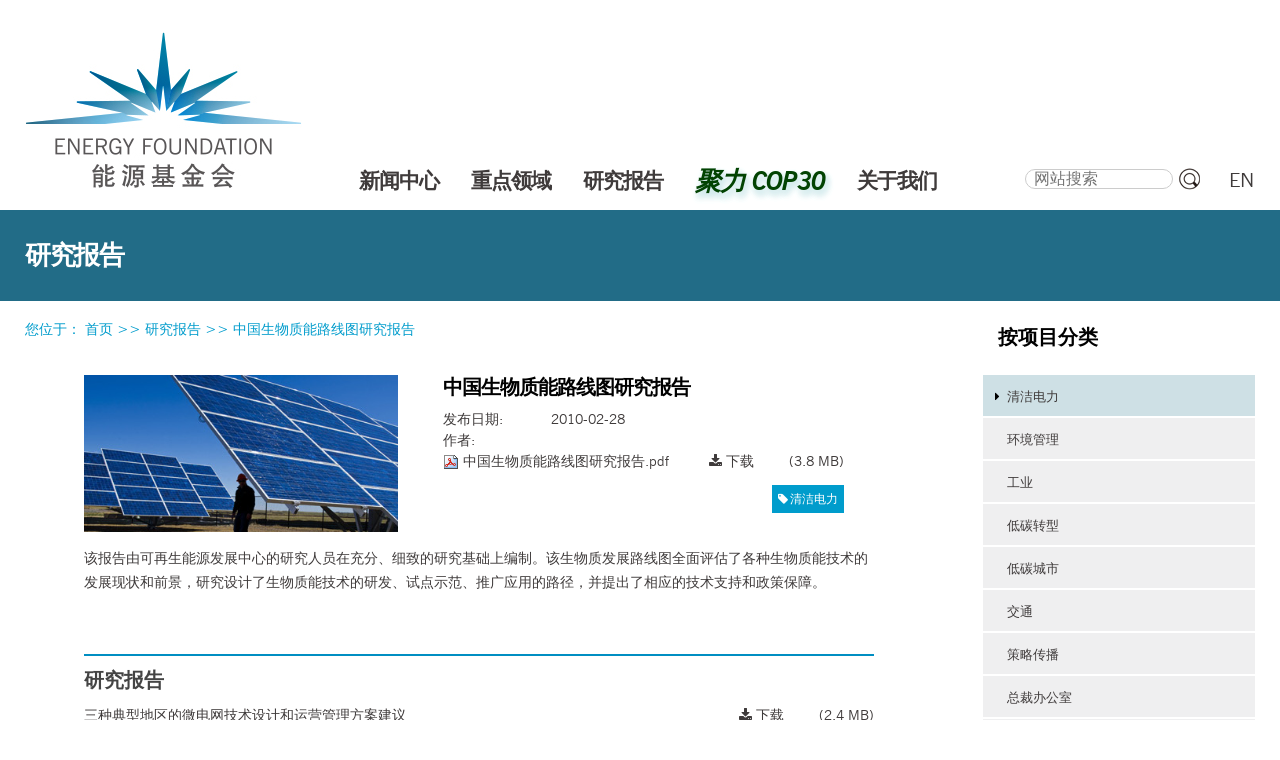

--- FILE ---
content_type: text/html;charset=utf-8
request_url: https://www.efchina.org/Reports-zh/reports-efchina-20100228-zh
body_size: 59997
content:



<!DOCTYPE html>

<html xmlns="http://www.w3.org/1999/xhtml" xml:lang="zh" lang="zh">

  
    
    
    
    


  <head>

    <meta http-equiv="Content-Type" content="text/html; charset=utf-8" />
    <meta name="viewport" content="width=device-width, initial-scale=1.0">
    <meta name="generator" content="Plone - http://plone.org" />
    <meta name="robots" content="noindex, nofollow">

    
      <base href="https://www.efchina.org/Reports-zh/reports-efchina-20100228-zh" /><!--[if lt IE 7]></base><![endif]-->
    

    <meta property="og:type" content="website" />
    <meta property="og:title" content="中国生物质能路线图研究报告">
    <meta property="og:description" content="该报告由可再生能源发展中心的研究人员在充分、细致的研究基础上编制。该生物质发展路线图全面评估了各种生物质能技术的发展现状和前景，研究设计了生物质能技术的研发、试点示范、推广应用的路径，并提出了相应的技术支持和政策保障。">
    <meta property="og:image" content="https://www.efchina.org/og_image.jpg">
    <meta property="og:url" content="https://www.efchina.org/Reports-zh/reports-efchina-20100228-zh">

<!-- load bootstrap globally before other css-->
        <link rel="stylesheet" href="/vendors/bootstrap-3.3.7/css/bootstrap.min.css">
        <link rel="stylesheet" href="/vendors/font-awesome/css/font-awesome.min.css">
        <!--link rel="stylesheet" href="/vendors/font-awesome-5.1.0/css/all.css"-->
    
        <meta content="该报告由可再生能源发展中心的研究人员在充分、细致的研究基础上编制。该生物质发展路线图全面评估了各种生物质能技术的发展现状和前景，研究设计了生物质能技术的研发、试点示范、推广应用的路径，并提出了相应的技术支持和政策保障。" name="DC.description" /><meta content="该报告由可再生能源发展中心的研究人员在充分、细致的研究基础上编制。该生物质发展路线图全面评估了各种生物质能技术的发展现状和前景，研究设计了生物质能技术的研发、试点示范、推广应用的路径，并提出了相应的技术支持和政策保障。" name="description" /><meta content="text/html" name="DC.format" /><meta content="页面" name="DC.type" /><meta content="2010/02/28 - " name="DC.date.valid_range" /><meta content="Li Jianke" name="DC.creator" /><meta content="研究报告, SECTOR:可再生能源, SECTOR:清洁电力" name="keywords" /><meta content="2016-04-12T09:56:17+08:00" name="DC.date.modified" /><meta content="研究报告, SECTOR:可再生能源, SECTOR:清洁电力" name="DC.subject" /><meta content="2014-03-04T10:25:08+08:00" name="DC.date.created" /><meta content="zh" name="DC.language" />

  
    <link rel="stylesheet" type="text/css" media="screen" href="https://www.efchina.org/portal_css/Sunburst%20Theme/reset-cachekey-a3fb3875182f38f9405a7846aa9502ca.css" />
    <link rel="stylesheet" type="text/css" href="https://www.efchina.org/portal_css/Sunburst%20Theme/base-cachekey-62b1670f5d0dc5fa1dd5c5b81c61b710.css" />
        <!--[if lt IE 8]>    
    
    <link rel="stylesheet" type="text/css" media="screen" href="https://www.efchina.org/portal_css/Sunburst%20Theme/IEFixes-cachekey-48b9439b664c80b51c50145227a168c1.css" />
        <![endif]-->
    
    <style type="text/css" media="screen">@import url(https://www.efchina.org/portal_css/Sunburst%20Theme/resourcecollective.flowplayer.cssflowplayer-cachekey-227edc046287fd44bd44c9ec4ead6626.css);</style>
    <style type="text/css" media="screen">@import url(https://www.efchina.org/portal_css/Sunburst%20Theme/collapsiblesections-cachekey-f0a8df59050ab5c6005465a400c8deff.css);</style>
    <link rel="stylesheet" type="text/css" media="all" href="https://www.efchina.org/portal_css/Sunburst%20Theme/ploneCustom.css" />
    <style type="text/css">@import url(https://www.efchina.org/portal_css/Sunburst%20Theme/ploneCustom_mobile.css);</style>
    <style type="text/css">@import url(https://www.efchina.org/portal_css/Sunburst%20Theme/MyFontsWebfontsKit-cachekey-c16321561a5b08ed8edb28c7c3ab7eb5.css);</style>

  
  
    <script type="text/javascript" src="https://www.efchina.org/portal_javascripts/Sunburst%20Theme/resourceplone.app.jquery-cachekey-564def6362bd232b529b554ccacec2f1.js"></script>
    <script type="text/javascript" src="https://www.efchina.org/portal_javascripts/Sunburst%20Theme/resourcecollective.flowplayerflowplayer.min-cachekey-5cdeb8df74f3912d16fb3fa81297aea5.js"></script>
    <script type="text/javascript" src="https://www.efchina.org/portal_javascripts/Sunburst%20Theme/fckeditor-cachekey-39fd948e5ac0b8968f232ef414d23930.js"></script>


<title>中国生物质能路线图研究报告</title>

        
    <link rel="author" href="https://www.efchina.org/author/lijianke" title="作者信息" />


    <link rel="canonical" href="https://www.efchina.org/Reports-zh/reports-efchina-20100228-zh" />
<script type="text/javascript">
        jQuery(function($){
            if (typeof($.datepicker) != "undefined"){
              $.datepicker.setDefaults(
                jQuery.extend($.datepicker.regional[''],
                {dateFormat: 'yy-mm-dd'}));
            }
        });
        </script>




    <link rel="search" href="https://www.efchina.org/@@search" title="搜索本站" />



  <link rel="alternate" href="https://www.efchina.org/Reports-zh/reports-efchina-20100228-zh" hreflang="zh" />



    <link rel="shortcut icon" type="image/x-icon" href="https://www.efchina.org/favicon.ico" />
<!--
    <link rel="apple-touch-icon" tal:attributes="href string:$portal_url/images/apple_touch_icon.png" />
-->
  <link rel="apple-touch-icon" sizes="180x180" href="/apple-touch-icon.png" />
  <link rel="apple-touch-icon" sizes="57x57" href="/apple-touch-icon-57x57.png" />
  <link rel="apple-touch-icon" sizes="72x72" href="/apple-touch-icon-72x72.png" />
  <link rel="apple-touch-icon" sizes="76x76" href="/apple-touch-icon-76x76.png" />
  <link rel="apple-touch-icon" sizes="114x114" href="/apple-touch-icon-114x114.png" />
  <link rel="apple-touch-icon" sizes="120x120" href="/apple-touch-icon-120x120.png" />
  <link rel="apple-touch-icon" sizes="144x144" href="/apple-touch-icon-144x144.png" />
  <link rel="apple-touch-icon" sizes="152x152" href="/apple-touch-icon-152x152.png" />
  <link rel="apple-touch-icon" sizes="180x180" href="/apple-touch-icon-180x180.png" />


        
        

        
        
    <link rel="stylesheet" type="text/css" href="/css/report.css" />


        
        
        
<!-- momoca mobile customization css -->
        <link rel="stylesheet" href="/Resources.v2/css/redefine.css">
        <link rel="stylesheet" type="text/css" media="all" href="/vendors/bootstrap-select/css/bootstrap-select.min.css">

       
         

        <script type="text/javascript" src="/vendors/jquery/jquery-3.2.1.min.js"></script>
        <script type="text/javascript" src="/vendors/bootstrap-3.3.7/js/bootstrap.min.js"></script>

    
    
    <script type="text/javascript">
      var _hmt = _hmt || [];
      (function() {
        var hm = document.createElement("script");
        hm.src = "https://hm.baidu.com/hm.js?3d96e861da371694c0697d2be2009868";
        var s = document.getElementsByTagName("script")[0]; 
        s.parentNode.insertBefore(hm, s);
      })();
    </script>
  </head>

  <body class="template-document_view portaltype-document site-new.efchina.org section-Reports-zh subsection-reports-efchina-20100228-zh icons-on userrole-anonymous" dir="ltr">
    <div style="display:none;"><img src="/images/wechat_share_logo_ef.jpg"></div>
    <a name="top_of_page"></a>
    <div id="visual-portal-wrapper" class="zh">


      <div id="portal-top">
        <div id="portal-header">
    
<div id="portal-logo">
			<a title="" accesskey="1" href="/Front-Page-zh">
			    <img src="EF_China_logo.jpg" alt="能源基金会中国" />
			</a>
</div>
<div class="portal-header-r">
	<div class="nav" id="nav-zh">
      <ul id="nav-ul-zh">
      
        <li id="menu_news">
            
            
            <a href="/News-zh">新闻中心</a>            
            <!-- render child menu items if they exist, pull programs and taskforces child menu items from their own DB -->
        	<ul id="nav_news">
        	    
              	
              	<li id="subitem-0">
              	  <!-- special processing for taskforce submenus, some items are not linked-->  
              	  
              	  <!-- standard rendering for other submenus -->  
              	  <a href="/News-zh/EF-China-News-zh">机构动态</a>
                </li>
                
              	
              	<li id="subitem-1">
              	  <!-- special processing for taskforce submenus, some items are not linked-->  
              	  
              	  <!-- standard rendering for other submenus -->  
              	  <a href="/News-zh/EF-China-in-the-News-zh">媒体报道</a>
                </li>
                
              	
              	<li id="subitem-2">
              	  <!-- special processing for taskforce submenus, some items are not linked-->  
              	  
              	  <!-- standard rendering for other submenus -->  
              	  <a href="/News-zh/Program-Updates-zh">项目进展</a>
                </li>
                
              	
              	<li id="subitem-3">
              	  <!-- special processing for taskforce submenus, some items are not linked-->  
              	  
              	  <!-- standard rendering for other submenus -->  
              	  <a href="/Blog-zh">博客</a>
                </li>
                
              	
              	<li id="subitem-4">
              	  <!-- special processing for taskforce submenus, some items are not linked-->  
              	  
              	  <!-- standard rendering for other submenus -->  
              	  <a href="/News-zh/Newsletters-zh">电子简报</a>
                </li>
                
              	
              	<li id="subitem-5">
              	  <!-- special processing for taskforce submenus, some items are not linked-->  
              	  
              	  <!-- standard rendering for other submenus -->  
              	  <a href="/Videos">视频资料</a>
                </li>
                
                
            </ul>
            
        </li>
      
      
        <li id="menu_taskforces">
            
            
            <a href="/Taskforces-zh">综合工作组</a>            
            <!-- render child menu items if they exist, pull programs and taskforces child menu items from their own DB -->
        	<ul id="nav_taskforces">
        	    
              	
              	<li id="subitem-0">
              	  <!-- special processing for taskforce submenus, some items are not linked-->  
              	  <a href="/Taskforces-zh/LTS-zh">中长期低碳发展战略</a>
              	  <!-- standard rendering for other submenus -->  
              	  
                </li>
                
              	
              	<li id="subitem-1">
              	  <!-- special processing for taskforce submenus, some items are not linked-->  
              	  <a href="/Taskforces-zh/Urbanization-zh">城镇化</a>
              	  <!-- standard rendering for other submenus -->  
              	  
                </li>
                
              	
              	<li id="subitem-2">
              	  <!-- special processing for taskforce submenus, some items are not linked-->  
              	  <a href="/Taskforces-zh/Electrification-zh">电气化</a>
              	  <!-- standard rendering for other submenus -->  
              	  
                </li>
                
              	
              	<li id="subitem-3">
              	  <!-- special processing for taskforce submenus, some items are not linked-->  
              	  <a href="/Taskforces-zh/AirQuality-zh">空气质量</a>
              	  <!-- standard rendering for other submenus -->  
              	  
                </li>
                
              	
              	<li id="subitem-4">
              	  <!-- special processing for taskforce submenus, some items are not linked-->  
              	  <a href="/Taskforces-zh/IC-zh">国际合作</a>
              	  <!-- standard rendering for other submenus -->  
              	  
                </li>
                
                
            </ul>
            
        </li>
      
      
        <li id="menu_programs">
            
            
            <a href="/Programs-and-Initiatives-zh">重点领域</a>            
            <!-- render child menu items if they exist, pull programs and taskforces child menu items from their own DB -->
        	<ul id="nav_programs">
        	    
              	
              	<li id="subitem-0">
              	  <!-- special processing for taskforce submenus, some items are not linked-->  
              	  
              	  <!-- standard rendering for other submenus -->  
              	  <a href="/Programs-and-Initiatives-zh/CPP-zh">清洁电力</a>
                </li>
                
              	
              	<li id="subitem-1">
              	  <!-- special processing for taskforce submenus, some items are not linked-->  
              	  
              	  <!-- standard rendering for other submenus -->  
              	  <a href="/Programs-and-Initiatives-zh/CIP-zh">工业</a>
                </li>
                
              	
              	<li id="subitem-2">
              	  <!-- special processing for taskforce submenus, some items are not linked-->  
              	  
              	  <!-- standard rendering for other submenus -->  
              	  <a href="/Programs-and-Initiatives-zh/CTP-zh">交通</a>
                </li>
                
              	
              	<li id="subitem-3">
              	  <!-- special processing for taskforce submenus, some items are not linked-->  
              	  
              	  <!-- standard rendering for other submenus -->  
              	  <a href="/Programs-and-Initiatives-zh/LCCP-zh">低碳城市</a>
                </li>
                
              	
              	<li id="subitem-4">
              	  <!-- special processing for taskforce submenus, some items are not linked-->  
              	  
              	  <!-- standard rendering for other submenus -->  
              	  <a href="/Programs-and-Initiatives-zh/LCEG-zh">低碳转型</a>
                </li>
                
              	
              	<li id="subitem-5">
              	  <!-- special processing for taskforce submenus, some items are not linked-->  
              	  
              	  <!-- standard rendering for other submenus -->  
              	  <a href="/Programs-and-Initiatives-zh/CEMP-zh">环境管理</a>
                </li>
                
              	
              	<li id="subitem-6">
              	  <!-- special processing for taskforce submenus, some items are not linked-->  
              	  
              	  <!-- standard rendering for other submenus -->  
              	  <a href="/Programs-and-Initiatives-zh/COMMS-zh">策略传播</a>
                </li>
                
              	
              	<li id="subitem-7">
              	  <!-- special processing for taskforce submenus, some items are not linked-->  
              	  
              	  <!-- standard rendering for other submenus -->  
              	  <a href="/Programs-and-Initiatives-zh/SNP-zh">战略规划</a>
                </li>
                
              	
              	<li id="subitem-8">
              	  <!-- special processing for taskforce submenus, some items are not linked-->  
              	  
              	  <!-- standard rendering for other submenus -->  
              	  <a href="/Programs-and-Initiatives-zh/LTS-zh">中长期低碳发展战略</a>
                </li>
                
              	
              	<li id="subitem-9">
              	  <!-- special processing for taskforce submenus, some items are not linked-->  
              	  
              	  <!-- standard rendering for other submenus -->  
              	  <a href="/Programs-and-Initiatives-zh/IC-zh">国际合作</a>
                </li>
                
                
            </ul>
            
        </li>
      
      
        <li id="menu_reports">
            
            
            <a href="/Reports-zh">研究报告</a>            
            <!-- render child menu items if they exist, pull programs and taskforces child menu items from their own DB -->
        	<ul id="nav_reports">
        	    
              	
              	<li id="subitem-0">
              	  <!-- special processing for taskforce submenus, some items are not linked-->  
              	  
              	  <!-- standard rendering for other submenus -->  
              	  <a href="/Reports-zh?Searchyear=2023-2024">2023-2024年</a>
                </li>
                
              	
              	<li id="subitem-1">
              	  <!-- special processing for taskforce submenus, some items are not linked-->  
              	  
              	  <!-- standard rendering for other submenus -->  
              	  <a href="/Reports-zh?Searchyear=2021-2022">2021-2022年</a>
                </li>
                
              	
              	<li id="subitem-2">
              	  <!-- special processing for taskforce submenus, some items are not linked-->  
              	  
              	  <!-- standard rendering for other submenus -->  
              	  <a href="/Reports-zh?Searchyear=2019-2020">2019-2020年</a>
                </li>
                
              	
              	<li id="subitem-3">
              	  <!-- special processing for taskforce submenus, some items are not linked-->  
              	  
              	  <!-- standard rendering for other submenus -->  
              	  <a href="/Reports-zh?Searchyear=2017-2018">2017-2018年</a>
                </li>
                
              	
              	<li id="subitem-4">
              	  <!-- special processing for taskforce submenus, some items are not linked-->  
              	  
              	  <!-- standard rendering for other submenus -->  
              	  <a href="/Reports-zh?Searchyear=2015-2016">2015-2016年</a>
                </li>
                
              	
              	<li id="subitem-5">
              	  <!-- special processing for taskforce submenus, some items are not linked-->  
              	  
              	  <!-- standard rendering for other submenus -->  
              	  <a href="/Reports-zh?Searchyear=2013-2014">2013-2014年</a>
                </li>
                
              	
              	<li id="subitem-6">
              	  <!-- special processing for taskforce submenus, some items are not linked-->  
              	  
              	  <!-- standard rendering for other submenus -->  
              	  <a href="/Reports-zh?Searchyear=-2012">2012年及更早</a>
                </li>
                
                
            </ul>
            
        </li>
      
      
        <li id="menu_cop30">
            
            
            <a href="/COP30-zh">聚力 COP30</a>            
            <!-- render child menu items if they exist, pull programs and taskforces child menu items from their own DB -->
        	
            
        </li>
      
      
        <li id="menu_ip">
            
            
            <a href="/InternationalProjects-zh">国际项目</a>            
            <!-- render child menu items if they exist, pull programs and taskforces child menu items from their own DB -->
        	
            
        </li>
      
      
        <li id="menu_aboutus">
            
            
            <a href="/About-Us-zh/Introduction-zh">关于我们</a>            
            <!-- render child menu items if they exist, pull programs and taskforces child menu items from their own DB -->
        	<ul id="nav_aboutus">
        	    
              	
              	<li id="subitem-0">
              	  <!-- special processing for taskforce submenus, some items are not linked-->  
              	  
              	  <!-- standard rendering for other submenus -->  
              	  <a href="/About-Us-zh/Introduction-zh">基金会简介</a>
                </li>
                
              	
              	<li id="subitem-1">
              	  <!-- special processing for taskforce submenus, some items are not linked-->  
              	  
              	  <!-- standard rendering for other submenus -->  
              	  <a href="/About-Us-zh/Staff-zh">工作人员</a>
                </li>
                
              	
              	<li id="subitem-2">
              	  <!-- special processing for taskforce submenus, some items are not linked-->  
              	  
              	  <!-- standard rendering for other submenus -->  
              	  <a href="/About-Us-zh/Board-of-Directors-zh">董事会成员</a>
                </li>
                
              	
              	<li id="subitem-3">
              	  <!-- special processing for taskforce submenus, some items are not linked-->  
              	  
              	  <!-- standard rendering for other submenus -->  
              	  <a href="/About-Us-zh/Funders-zh">主要资助方</a>
                </li>
                
              	
              	<li id="subitem-4">
              	  <!-- special processing for taskforce submenus, some items are not linked-->  
              	  
              	  <!-- standard rendering for other submenus -->  
              	  <a href="/About-Us-zh/Jobs-zh">人才招聘</a>
                </li>
                
              	
              	<li id="subitem-5">
              	  <!-- special processing for taskforce submenus, some items are not linked-->  
              	  
              	  <!-- standard rendering for other submenus -->  
              	  <a href="/About-Us-zh/FAQ-zh">常见问题解答</a>
                </li>
                
              	
              	<li id="subitem-6">
              	  <!-- special processing for taskforce submenus, some items are not linked-->  
              	  
              	  <!-- standard rendering for other submenus -->  
              	  <a href="/About-Us-zh/Contact-Us-zh">联系我们</a>
                </li>
                
              	
              	<li id="subitem-7">
              	  <!-- special processing for taskforce submenus, some items are not linked-->  
              	  
              	  <!-- standard rendering for other submenus -->  
              	  <a href="/About-Us-zh/25th-Anniv-zh">25周年</a>
                </li>
                
                
            </ul>
            
        </li>
      
      
        <li id="menu_14fyp">
            
            
            <a href="/14FYP-zh">面向十四五</a>            
            <!-- render child menu items if they exist, pull programs and taskforces child menu items from their own DB -->
        	<ul id="nav_14fyp">
        	    
              	
              	<li id="subitem-0">
              	  <!-- special processing for taskforce submenus, some items are not linked-->  
              	  
              	  <!-- standard rendering for other submenus -->  
              	  <a href="/14FYP-zh/WorkProgress-zh">工作进展</a>
                </li>
                
              	
              	<li id="subitem-1">
              	  <!-- special processing for taskforce submenus, some items are not linked-->  
              	  
              	  <!-- standard rendering for other submenus -->  
              	  <a href="/14FYP-zh/Report-zh">研究报告</a>
                </li>
                
                
            </ul>
            
        </li>
      
      </ul>
    </div>
</div>
<div id="portal-searchbox">

    <form id="searchGadget_form" action="https://www.efchina.org/@@search">

        <div class="LSBox">
        <label class="hiddenStructure" for="searchGadget">搜索</label>

        <input name="SearchableText" type="text" size="18" title="网站搜索" placeholder="网站搜索" accesskey="4" class="searchField" id="searchGadget" />

        <input class="searchButton" type="submit" value="" />

<!--
        <div class="searchSection">
            <input id="searchbox_currentfolder_only"
                   class="noborder"
                   type="checkbox"
                   name="path"
                   tal:attributes="value view/folder_path;
                                   checked request/form/path|nothing"
                   />
            <label for="searchbox_currentfolder_only"
                   i18n:translate="label_searchbox_currentfolder_only"
                   style="cursor: pointer">
                only in current section
            </label>
        </div>
-->
        <div class="LSResult" id="LSResult"><div class="LSShadow" id="LSShadow"></div></div>
        </div>
    </form>

    <div id="portal-advanced-search" class="hiddenStructure">
        <a href="https://www.efchina.org/@@search" accesskey="5">高级搜索</a>
    </div>

</div>

<ul id="portal-languageselector">
    
    <li class="currentLanguage language-zh">
        <a href="https://www.efchina.org/Reports-zh/reports-efchina-20100228-zh?set_language=zh" title="中文">中文</a>
    </li>
    
    
    <li class="language-en">
        <a href="https://www.efchina.org/Reports-en?set_language=en" title="English">EN</a>
    </li>
    
</ul>

<p class="hiddenStructure">
  <a accesskey="2" href="https://www.efchina.org/Reports-zh/reports-efchina-20100228-zh#content">跳至内容</a> |

  <a accesskey="6" href="https://www.efchina.org/Reports-zh/reports-efchina-20100228-zh#portal-globalnav">跳至导航</a>
</p>

</div>

      </div>
      <div id="mobile-portal-top">
      </div>

<!--
      <div id="portal-top" i18n:domain="plone">
        <div tal:replace="structure here/portal-header-rblock" tal:condition="not:ajax_load" />
      </div>
-->  
      <div class="visualClear" id="clear-space-before-wrapper-table"><!-- --></div>

<!-- custom frontpage top section -->
  
  

<!-- Navigation Picture Array by iecosystem end -->


  
<!-- custom h1 title slot -->
                    <div id="title-slot">
                        <h1 class="documentFirstHeading">
                            研究报告
                            
                        </h1>
                    </div>
                    
      <table id="portal-columns" class="zh">
        <tbody>
        



          <tr>
                <td colspan="3" id="pathbar">
<!-- moved from portal-column-content main content zone , so that the bread crumb with is across all three columns
              <div id="viewlet-above-content" tal:content="structure provider:plone.abovecontent" />
--></td>
          </tr>
<!-- Added a row for title above document title and body, title slot used to be here -->

          <tr>
            
                
<!-- hide empty column in translation page -->
                <span>
                
                </span>
                
            

            
            <td id="portal-column-content">

<!-- breadcrumb moved back from under custom title slot -->
              <div id="viewlet-above-content"><div id="portal-breadcrumbs">

    <span id="breadcrumbs-you-are-here">您位于：</span>
    <span id="breadcrumbs-home">
        <a href="/Front-Page-zh">首页</a>
        <span class="breadcrumbSeparator">
            >>
            
        </span>
    </span>
    <span id="breadcrumbs-1" dir="ltr">
        
            <a href="https://www.efchina.org/Reports-zh">研究报告</a>
            <span class="breadcrumbSeparator">
                >>
                
            </span>

            
         
    </span>
    <span id="breadcrumbs-2" dir="ltr">
        
            
            

            <span id="breadcrumbs-current">
            <a>中国生物质能路线图研究报告</a></span>
         
    </span>

</div></div>

              
                <div class="">

                    

                    <span id="contentTopLeft"></span>
                    <span id="contentTopRight"></span>

                    

    <dl class="portalMessage info" id="kssPortalMessage" style="display:none">
        <dt>Info</dt>
        <dd></dd>
    </dl>



                    
                    <div id="content" class="clearfix">
                      
                      

                        

                            

<!---original page object h1 title slot ---->
                            
                                
                                
            
                <h1 id="parent-fieldname-title" class="documentFirstHeading">
                    中国生物质能路线图研究报告
                </h1>
            
            
        
                            


                            
<!--
                            <metal:description define-slot="content-description">
                                <metal:comment tal:content="nothing">
                                    If you write a custom description always use
                                    <div class="documentDescription"></div> for it.
                                </metal:comment>
                                <div metal:use-macro="context/kss_generic_macros/macros/generic_description_view">
                                    Generic KSS Description. Is rendered with class="documentDescription".
                                </div>
                            </metal:description>
-->
                            



                            <!-- extra slot for special report display related items -->
                            
	<div id="report_page_contents" class="clearfix">
	    <div id="report_picture" class="col-sm-5"><img class="img-responsive" src="/modaji/images/report-covers/cpp_report_pic.png"></div>
	    <div id="report_attributes" class="col-sm-7">
	        <div id="report_title" class="col-sm-12">
	            <h1>中国生物质能路线图研究报告</h1>
	        </div>
	        <div id="report_attributes_pubdate" class="row">
	            <div class="col-xs-3"><span>发布日期</span>: </div>
	            <div class="col-xs-9">2010-02-28</div>
	        </div>
	        <div id="report_attributes_author" class="row">
	            <div class="col-xs-3"><span>作者</span>:</div>
	            <div class="col-xs-9"></div>
	        </div>
	        <div id="report_attributes_download" class="col-xs-12" class="row">
	            <div class="relatedItems">
    <div class="visualClear" id="clear-space-before-relatedItemBox"><!-- --></div>
    <dl id="relatedItemBox">
      
        
            <dd>
                    <div class="report_entry">
                        
                        
                          <img width="16" height="16" src="https://www.efchina.org/pdf.png" alt="文件 PDF document" />
                            <a href="https://www.efchina.org/Attachments/Report/reports-efchina-20110124-1-zh/%E4%B8%AD%E5%9B%BD%E7%94%9F%E7%89%A9%E8%B4%A8%E8%83%BD%E8%B7%AF%E7%BA%BF%E5%9B%BE%E7%A0%94%E7%A9%B6%E6%8A%A5%E5%91%8A.pdf" target="_blank" title="">中国生物质能路线图研究报告.pdf</a>
                            <span class="report_download_box float-right">
                              <span class="size_label float-right">(3.8 MB)</span>
                              <a href="https://www.efchina.org/Attachments/Report/reports-efchina-20110124-1-zh/%E4%B8%AD%E5%9B%BD%E7%94%9F%E7%89%A9%E8%B4%A8%E8%83%BD%E8%B7%AF%E7%BA%BF%E5%9B%BE%E7%A0%94%E7%A9%B6%E6%8A%A5%E5%91%8A.pdf/at_download/file" title="">
                                   <i class="fa fa-download" aria-hidden="true"></i>
                                   <span class="download_label">下载</span>
                              </a>
                            </span>
                        
                    </div>
            </dd>
        
    </dl>
</div>


    <div class="visualClear"><!-- --></div>

    <div class="documentActions">
        

        

    </div>


	            <div id="viewlet-below-content"><div id="category" class="documentByLine">
<!--
<span tal:content="python: sorted_tags"></span>
-->
  <span>
    <a href="https://www.efchina.org/@@search?Subject%3Alist=SECTOR%3A%E6%B8%85%E6%B4%81%E7%94%B5%E5%8A%9B" rel="tag" class="link-category tag-sector">清洁电力</a><span class="separator">,</span>
    <span class="separator">,</span>
    <span class="separator">,</span>
  </span>
  <span>
    
    
    
  </span>
</div>




</div>
	        </div>
	    </div>
    </div>


                            <div id="content-core">
                                
    
        
        <div class="" id="parent-fieldname-text-e98194b375bf4861a7e26044915ec7fe">
            <p>该报告由可再生能源发展中心的研究人员在充分、细致的研究基础上编制。该生物质发展路线图全面评估了各种生物质能技术的发展现状和前景，研究设计了生物质能技术的研发、试点示范、推广应用的路径，并提出了相应的技术支持和政策保障。&nbsp;</p>
            
        </div>
    
    

                            </div>

                            <div class="relatedItems">
    <div class="visualClear" id="clear-space-before-relatedItemBox"><!-- --></div>
    <dl id="relatedItemBox">
      
        
            <dd>
                    <div class="report_entry">
                        
                        
                          <img width="16" height="16" src="https://www.efchina.org/pdf.png" alt="文件 PDF document" />
                            <a href="https://www.efchina.org/Attachments/Report/reports-efchina-20110124-1-zh/%E4%B8%AD%E5%9B%BD%E7%94%9F%E7%89%A9%E8%B4%A8%E8%83%BD%E8%B7%AF%E7%BA%BF%E5%9B%BE%E7%A0%94%E7%A9%B6%E6%8A%A5%E5%91%8A.pdf" target="_blank" title="">中国生物质能路线图研究报告.pdf</a>
                            <span class="report_download_box float-right">
                              <span class="size_label float-right">(3.8 MB)</span>
                              <a href="https://www.efchina.org/Attachments/Report/reports-efchina-20110124-1-zh/%E4%B8%AD%E5%9B%BD%E7%94%9F%E7%89%A9%E8%B4%A8%E8%83%BD%E8%B7%AF%E7%BA%BF%E5%9B%BE%E7%A0%94%E7%A9%B6%E6%8A%A5%E5%91%8A.pdf/at_download/file" title="">
                                   <i class="fa fa-download" aria-hidden="true"></i>
                                   <span class="download_label">下载</span>
                              </a>
                            </span>
                        
                    </div>
            </dd>
        
    </dl>
</div>


    <div class="visualClear"><!-- --></div>

    <div class="documentActions">
        

        

    </div>



                            <!-- extra slot for more related items -->
                            
            <div id="more-related-items" class="clearfix">
				<a href="/Reports-zh" target="_blank"><h3>研究报告</h3></a>
				<div class="related_report_entry clearfix">
                                                        <a href=" https://www.efchina.org/Attachments/Report/report-cre-20151126/%E7%A0%94%E7%A9%B6%E6%8A%A5%E5%91%8A%E5%85%A8%E6%96%87-%E4%B8%89%E7%A7%8D%E5%85%B8%E5%9E%8B%E5%9C%B0%E5%8C%BA%E7%9A%84%E5%BE%AE%E7%94%B5%E7%BD%91%E6%8A%80%E6%9C%AF%E8%AE%BE%E8%AE%A1%E5%92%8C%E8%BF%90%E8%90%A5%E7%AE%A1%E7%90%86%E6%96%B9%E6%A1%88%E5%BB%BA%E8%AE%AE " target="_blank" class="related_report_title float-left" target="_blank">三种典型地区的微电网技术设计和运营管理方案建议</a>
                                                        <div class="related_report_download clearfix">
                                                            <span class="related_report_size float-right">(2.4 MB)</span>
                                                            <span class="related_report_download_link float-right">
                                                                <a href=" https://www.efchina.org/Attachments/Report/report-cre-20151126/%E7%A0%94%E7%A9%B6%E6%8A%A5%E5%91%8A%E5%85%A8%E6%96%87-%E4%B8%89%E7%A7%8D%E5%85%B8%E5%9E%8B%E5%9C%B0%E5%8C%BA%E7%9A%84%E5%BE%AE%E7%94%B5%E7%BD%91%E6%8A%80%E6%9C%AF%E8%AE%BE%E8%AE%A1%E5%92%8C%E8%BF%90%E8%90%A5%E7%AE%A1%E7%90%86%E6%96%B9%E6%A1%88%E5%BB%BA%E8%AE%AE/at_download/file ">
                                                                    <i class="fa fa-download" aria-hidden="true"></i>
                                                                    <span class="download_label">下载</span>
                                                                </a>
                                                             </span>
                                                         </div>
                                                     </div><div class="related_report_entry clearfix">
                                                        <a href=" https://www.efchina.org/Attachments/Report/report-cre-20150601-2/%E6%88%91%E5%9B%BD%E5%88%86%E5%B8%83%E5%BC%8F%E5%85%89%E4%BC%8F%E5%8F%91%E7%94%B5%E6%94%BF%E7%AD%96%E8%B7%AF%E7%BA%BF%E7%A0%94%E7%A9%B6-%E7%BB%93%E9%A2%98%E6%8A%A5%E5%91%8A " target="_blank" class="related_report_title float-left" target="_blank">我国分布式光伏发电政策路线研究</a>
                                                        <div class="related_report_download clearfix">
                                                            <span class="related_report_size float-right">(2.4 MB)</span>
                                                            <span class="related_report_download_link float-right">
                                                                <a href=" https://www.efchina.org/Attachments/Report/report-cre-20150601-2/%E6%88%91%E5%9B%BD%E5%88%86%E5%B8%83%E5%BC%8F%E5%85%89%E4%BC%8F%E5%8F%91%E7%94%B5%E6%94%BF%E7%AD%96%E8%B7%AF%E7%BA%BF%E7%A0%94%E7%A9%B6-%E7%BB%93%E9%A2%98%E6%8A%A5%E5%91%8A/at_download/file ">
                                                                    <i class="fa fa-download" aria-hidden="true"></i>
                                                                    <span class="download_label">下载</span>
                                                                </a>
                                                             </span>
                                                         </div>
                                                     </div><div class="related_report_entry clearfix">
                                                        <a href=" https://www.efchina.org/Attachments/Report/report-cre-20150601-zh/%E5%8C%97%E4%BA%AC%E5%B8%82%E6%96%B0%E8%83%BD%E6%BA%90%E5%92%8C%E5%8F%AF%E5%86%8D%E7%94%9F%E8%83%BD%E6%BA%90%E6%8A%80%E6%9C%AF%E5%BA%94%E7%94%A8%E8%AF%84%E4%BB%B7%E6%8A%A5%E5%91%8A " target="_blank" class="related_report_title float-left" target="_blank">北京市新能源和可再生能源技术应用评价</a>
                                                        <div class="related_report_download clearfix">
                                                            <span class="related_report_size float-right">(2.3 MB)</span>
                                                            <span class="related_report_download_link float-right">
                                                                <a href=" https://www.efchina.org/Attachments/Report/report-cre-20150601-zh/%E5%8C%97%E4%BA%AC%E5%B8%82%E6%96%B0%E8%83%BD%E6%BA%90%E5%92%8C%E5%8F%AF%E5%86%8D%E7%94%9F%E8%83%BD%E6%BA%90%E6%8A%80%E6%9C%AF%E5%BA%94%E7%94%A8%E8%AF%84%E4%BB%B7%E6%8A%A5%E5%91%8A/at_download/file ">
                                                                    <i class="fa fa-download" aria-hidden="true"></i>
                                                                    <span class="download_label">下载</span>
                                                                </a>
                                                             </span>
                                                         </div>
                                                     </div><div class="related_report_entry clearfix">
                                                        <a href=" https://www.efchina.org/Attachments/Report/report-cre-20150501-zh/%E4%B8%AD%E5%9B%BD%E6%96%B0%E5%9E%8B%E5%9F%8E%E9%95%87%E5%8C%96%E5%BB%BA%E8%AE%BE%E4%B8%AD%E5%B1%85%E6%B0%91%E7%94%9F%E6%B4%BB%E8%83%BD%E6%BA%90%E6%B6%88%E8%B4%B9%E6%A8%A1%E5%BC%8F%E5%8F%98%E5%8C%96%E5%8F%8A%E4%BE%9B%E5%BA%94%E6%96%B9%E5%BC%8F%E9%80%89%E6%8B%A9%E7%A0%94%E7%A9%B6 " target="_blank" class="related_report_title float-left" target="_blank">中国新型城镇化建设中居民生活能源消费模式变化及供应方式选择研究</a>
                                                        <div class="related_report_download clearfix">
                                                            <span class="related_report_size float-right">(9.4 MB)</span>
                                                            <span class="related_report_download_link float-right">
                                                                <a href=" https://www.efchina.org/Attachments/Report/report-cre-20150501-zh/%E4%B8%AD%E5%9B%BD%E6%96%B0%E5%9E%8B%E5%9F%8E%E9%95%87%E5%8C%96%E5%BB%BA%E8%AE%BE%E4%B8%AD%E5%B1%85%E6%B0%91%E7%94%9F%E6%B4%BB%E8%83%BD%E6%BA%90%E6%B6%88%E8%B4%B9%E6%A8%A1%E5%BC%8F%E5%8F%98%E5%8C%96%E5%8F%8A%E4%BE%9B%E5%BA%94%E6%96%B9%E5%BC%8F%E9%80%89%E6%8B%A9%E7%A0%94%E7%A9%B6/at_download/file ">
                                                                    <i class="fa fa-download" aria-hidden="true"></i>
                                                                    <span class="download_label">下载</span>
                                                                </a>
                                                             </span>
                                                         </div>
                                                     </div>
<div class="related_report_entry"><a class="related_report_title" href=" https://www.efchina.org/Reports-zh/china-2050-high-renewable-energy-penetration-scenario-and-roadmap-study-zh " target="_blank">中国2050高比例可再生能源发展情景暨途径研究</a><div class="related_report_subentry clearfix">
                                                            <a href=" https://www.efchina.org/Attachments/Report/report-20150420/%E4%B8%AD%E5%9B%BD2050%E9%AB%98%E6%AF%94%E4%BE%8B%E5%8F%AF%E5%86%8D%E7%94%9F%E8%83%BD%E6%BA%90%E5%8F%91%E5%B1%95%E6%83%85%E6%99%AF%E6%9A%A8%E9%80%94%E5%BE%84%E7%A0%94%E7%A9%B6-%E6%91%98%E8%A6%81%E6%8A%A5%E5%91%8A.pdf " target="_blank" class="float-left">中国2050高比例可再生能源发展情景暨途径研究-摘要报告.pdf</a>
                                                            <div class="related_report_download clearfix">
                                                                <span class="related_report_size float-right">(9.1 MB)</span>
                                                                <span class="related_report_download_link float-right">
                                                                    <a href=" https://www.efchina.org/Attachments/Report/report-20150420/%E4%B8%AD%E5%9B%BD2050%E9%AB%98%E6%AF%94%E4%BE%8B%E5%8F%AF%E5%86%8D%E7%94%9F%E8%83%BD%E6%BA%90%E5%8F%91%E5%B1%95%E6%83%85%E6%99%AF%E6%9A%A8%E9%80%94%E5%BE%84%E7%A0%94%E7%A9%B6-%E6%91%98%E8%A6%81%E6%8A%A5%E5%91%8A.pdf/at_download/file ">
                                                                        <i class="fa fa-download" aria-hidden="true"></i>
                                                                        <span class="download_label">下载</span>
                                                                    </a>
                                                                </span>
                                                            </div>
                                                         </div><div class="related_report_subentry clearfix">
                                                            <a href=" https://www.efchina.org/Attachments/Report/report-20150420/%E4%B8%AD%E5%9B%BD2050%E9%AB%98%E6%AF%94%E4%BE%8B%E5%8F%AF%E5%86%8D%E7%94%9F%E8%83%BD%E6%BA%90%E5%8F%91%E5%B1%95%E6%83%85%E6%99%AF%E6%9A%A8%E9%80%94%E5%BE%84%E7%A0%94%E7%A9%B6-%E5%AE%A3%E4%BC%A0%E5%86%8C.pdf " target="_blank" class="float-left">中国2050高比例可再生能源发展情景暨途径研究-宣传册.pdf</a>
                                                            <div class="related_report_download clearfix">
                                                                <span class="related_report_size float-right">(3.3 MB)</span>
                                                                <span class="related_report_download_link float-right">
                                                                    <a href=" https://www.efchina.org/Attachments/Report/report-20150420/%E4%B8%AD%E5%9B%BD2050%E9%AB%98%E6%AF%94%E4%BE%8B%E5%8F%AF%E5%86%8D%E7%94%9F%E8%83%BD%E6%BA%90%E5%8F%91%E5%B1%95%E6%83%85%E6%99%AF%E6%9A%A8%E9%80%94%E5%BE%84%E7%A0%94%E7%A9%B6-%E5%AE%A3%E4%BC%A0%E5%86%8C.pdf/at_download/file ">
                                                                        <i class="fa fa-download" aria-hidden="true"></i>
                                                                        <span class="download_label">下载</span>
                                                                    </a>
                                                                </span>
                                                            </div>
                                                         </div></div>

		    </div>
            <!-- Modal Ad-hoc Registration -->
            <div id="ModalTrackDownloadForm" class="modal fade">
                <div class="modal-dialog" role="document">
                    <div class="modal-content">
                        <form role="form" method="POST" action="">
                            <div class="modal-header">
                                <h1 class="modal-title">请留下您的联系方式</h1>
                            </div>
                            <div class="modal-body">
                                <div class="form-group">
                                    <label class="control-label">姓名</label>
                                    <div>
                                        <input type="text" class="form-control input-lg" name="name" value="">
                                    </div>
                                </div>
                                <div class="form-group">
                                    <label class="control-label">机构</label>
                                    <div>
                                        <input type="text" class="form-control input-lg" name="org" value="">
                                    </div>
                                </div>
                                <div class="form-group">
                                    <label class="control-label">邮箱</label>
                                    <div>
                                        <input type="email" class="form-control input-lg" name="email" value="">
                                    </div>
                                </div>
                            </div>
                            <div class="modal-footer">
                                <input type="submit" name="submit" value="下载" class="btn btn-primary">
                                <button type="button" class="btn btn-default" data-dismiss="modal">取消</button>
                            </div>
                        </form>
                    </div><!-- /.modal-content -->
                </div><!-- /.modal-dialog -->
            </div><!-- /.modal -->



                        

                      
                    </div>
                    

                    

                    <span id="contentBottomLeft"></span>
                    <span id="contentBottomRight"></span>

                </div>
              
 
              <!-- hide tags for report section, tags are moved to upper block in report inner view / -->
  	      

            </td>
            

            
                
                <td id="portal-column-two">
                    <!--tal:attributes="style python:here.hideColumnTwo()" -->
                    
                  <div class="visualPadding">
                    
                      
<div class="portletWrapper" data-portlethash="706c6f6e652e7269676874636f6c756d6e0a636f6e746578740a2f76686f7374732f6e65772e65666368696e612e6f72672f5265706f7274732d7a680a706f72746c65745f7265706f727473656172636832" id="portletwrapper-706c6f6e652e7269676874636f6c756d6e0a636f6e746578740a2f76686f7374732f6e65772e65666368696e612e6f72672f5265706f7274732d7a680a706f72746c65745f7265706f727473656172636832">


  
    <div>
    <script type="text/javascript" src="/scripts/reset-tf-sector-select.js"></script>
    <dl class="portlet portletReportsSearch">
<!-- debug output 
                  <span tal:content="python: 'Request Sector: ' + sector"></span><br/ >
                  <span tal:content="python: 'Item Sectors: ' + str([s.decode('utf-8') for s in item_sectors]).decode('unicode-escape')"></span><br/ >      
                  <span tal:content="python: 'Request TF: ' + tf"></span><br/ >
                  <span tal:content="python: 'Item TF: ' + str([t.decode('utf-8') for t in item_tf]).decode('unicode-escape')"></span><br/ >
                  <span tal:content="python: 'Request LANG: ' + request.LANGUAGE"></span>  
-->
      <div>
      <dt class="portletHeader">
        <span>按项目分类</span>
      </dt>
      <dd class="portletItem">
          <ul class="sector-list">
            <li class="active">
                <a class="sector-item" href="/Reports-zh?Sector=SECTOR:清洁电力">清洁电力</a>
            </li>
            <li class="inactive">
                <a class="sector-item" href="/Reports-zh?Sector=SECTOR:环境管理">环境管理</a>
            </li>
            <li class="inactive">
                <a class="sector-item" href="/Reports-zh?Sector=SECTOR:工业">工业</a>
            </li>
            <li class="inactive">
                <a class="sector-item" href="/Reports-zh?Sector=SECTOR:低碳转型">低碳转型</a>
            </li>
            <li class="inactive">
                <a class="sector-item" href="/Reports-zh?Sector=SECTOR:低碳城市">低碳城市</a>
            </li>
            <li class="inactive">
                <a class="sector-item" href="/Reports-zh?Sector=SECTOR:交通">交通</a>
            </li>
            <li class="inactive">
                <a class="sector-item" href="/Reports-zh?Sector=SECTOR:策略传播">策略传播</a>
            </li>
            <li class="inactive">
                <a class="sector-item" href="/Reports-zh?Sector=SECTOR:总裁办公室">总裁办公室</a>
            </li>
            <li class="inactive">
                <a class="sector-item" href="/Reports-zh?Sector=SECTOR:战略规划">战略规划</a>
            </li>
          </ul>
      </dd>
      <dt class="portletSearchHeader">
        <span>条件检索</span>
      </dt>
      <dd class="portletItem">
        <form method="post" name="formcriteria_search" id="formcriteria_search" action="/Reports-zh?searchterm=">
            <div class="form-group">
            <label>工作领域</label>
                  <select class="form-control selectpicker show-menu-arrow" name="Sector" id="sector-select">
                    <option value="">全部领域</option>
                    <option selected="selected" value="SECTOR:清洁电力">清洁电力</option>
                    <option value="SECTOR:环境管理">环境管理</option>
                    <option value="SECTOR:工业">工业</option>
                    <option value="SECTOR:低碳转型">低碳转型</option>
                    <option value="SECTOR:低碳城市">低碳城市</option>
                    <option value="SECTOR:交通">交通</option>
                    <option value="SECTOR:策略传播">策略传播</option>
                    <option value="SECTOR:总裁办公室">总裁办公室</option>
                    <option value="SECTOR:战略规划">战略规划</option>
                   </select>
            </div>
            <div class="form-group">
            <label>综合工作组</label>
               <select class="form-control selectpicker show-menu-arrow" name="TF" id="tf-select">
                    <option value="">全部综合工作组</option>
                    
                      <option value="TASKFORCE:中长期">中长期低碳发展战略</option>
                    
                    
                      <option value="TASKFORCE:城镇化">城镇化</option>
                    
                    
                      <option value="TASKFORCE:电气化">电气化</option>
                    
                    
                      <option value="TASKFORCE:空气质量">空气质量</option>
                    
                    
                      <option value="TASKFORCE:国际合作">国际合作</option>
                    
               </select>   
            </div>
            <div class="form-group">
              <label>年份</label>
              <select class="form-control selectpicker show-menu-arrow" name="Searchyear">
                  <option value="">全部年份</option>
                  <option value="2023-2024">2023-2024年</option>
                  <option value="2021-2022">2021-2022年</option>
                  <option value="2019-2020">2019-2020年</option>
                  <option value="2017-2018">2017-2018年</option>
                  <option value="2015-2016">2015-2016年</option>
                  <option value="2013-2014">2013-2014年</option>
                  <option value="-2012">2012年及更早</option>
              </select>
            </div>
            <div class="form-group">
              <label>关键词</label>
              <input type="text" name="Searchstring" class="form-control blurrable" value="" style="width: 100%;" maxlength="255" placeholder="输入搜索文字">
            </div>
           <div class="form-group text-right">
              <input class="btn btn-primary blurrable" type="submit" name="submit" value="搜索">
              <input class="btn btn-secondary" name="Reset1" type="reset" value="重置">
           </div>
        </form>
      </dd>
      </div>
    </dl>
  </div>
  

  

</div>




                    
                    &nbsp;
                  </div>
                </td>
                
            
          </tr>
        </tbody>
      </table>
      

      <div class="visualClear" id="clear-space-before-footer"><!-- --></div>

      

        <div id="portal-footer">
  <div id="portal-footer-content">
  <div id="footer-nav-zh" align="center">
  <ul>
    <li class="no-leftborder"><a href="/About-Us-zh/Introduction-zh">关于我们</a></li><!--
    --><li><a href="/About-Us-zh/Jobs-zh">工作机会</a></li><!--
    --><li><a href="/About-Us-zh/Grant-Application-zh">资助申请</a></li><!--
    --><li><a href="/About-Us-zh/Contact-Us-zh">联系我们</a></li>
  </ul>
  </div>
  <div id="social-media-container"><img id="wechat_icon" src="/modaji/images/social-media/social-wechat.png"><a href="mailto:china@efchina.org"><img src="/modaji/images/social-media/social-mail.png"></a></div>
  <div id="footer-address">
    <p><span class="footer-address-heading">能源基金会美国总部</span><span>美国加利福尼亚州旧金山市加利福尼亚大街50号1500室&nbsp;</span><span class="dotted">邮编 94111&nbsp;</span><span class="dotted">电话：+1 415-277-5006</span>&nbsp;<span class="dotted">邮箱：info&#64;<span style="display: none">no<br />spam</span>ef-global.org</span></p>
    <p><span class="footer-address-heading">能源基金会（美国）北京办事处</span><span>北京市建国门外大街 19 号国际大厦 2403 室&nbsp;</span><span class="dotted">邮编：100004&nbsp;</span><span class="dotted">电话：+86-10-5821-7100&nbsp;</span><span class="dotted">邮箱：info&#64;<span style="display: none">no<br />spam</span>efchina.org</span></p>
  </div>
  <div id="footer-icp-reg">
    <p><span>基于 <a href="http://plone.org" target="_blank">Plone</a>® CMS 制作 <a href="https://beian.miit.gov.cn/" target="_blank">京ICP备12038247号</a></span></p>
  </div>
        <div id="back_to_top_of_page"><a href="#0" class="cd-top"><i class="fa fa-caret-up" aria-hidden="true"></i> 回到页面顶部</a></div>
  </div>
  
        <script src="/scripts/BackToTop.js"></script>

  <div id="min_768"></div>
  <div id="min_993"></div>
  <div id="min_1200"></div>
</div>
<div id="portal-colophon">
<div class="colophonWrapper">
</div>
</div>


      

      <div class="visualClear"><!-- --></div>
    </div>
    <div id="jiathis_weixin_share" style="position: fixed; z-index: 2147483647;">
	<div id="jiathis_weixin_modal" style="background-clip: padding-box;background-color: #FFFFFF;border: 1px solid rgba(0, 0, 0, 0.3);  border-radius: 6px 6px 6px 6px;  box-shadow: 0 3px 7px rgba(0, 0, 0, 0.3); left: 50%; margin: -200px 0 0 -200px;overflow: hidden; position: fixed; top: 50%; width:360px;height:360px; overflow:hidden;" class="jiathis_weixin_modal">
		<div class="jiathis_modal_header" id="jiathis_modal_header" style="border-bottom: 1px solid #EEEEEE; padding: 9px 15px;">
			<a style="text-decoration:none;  margin-top: 2px; color: #000000; float: right;  font-size: 20px;  font-weight: bold; cursor:pointer;line-height: 20px; opacity: 0.2; text-shadow: 0 1px 0 #FFFFFF;" class="jiathis_weixin_close" id="jiathis_weixin_close" target="_self">×</a>
			<h3 id="jiathis_weixin_h3" style=" line-height: 30px; margin: 0; font-weight:normal; font-family:" 微软雅黑";"="">Share to Wechat Moments</h3>
		</div>
		<div class="jiathis_modal_body" id="jiathis_modal_body" style="text-align:center;height:251px;" style="width:220px; height:220px">
			<p id="jiathis_webchat"><img class="qrsize-8" width="100%" height="100%" alt="二维码加载失败..." style="margin-top: 15px;" src="https://www.efchina.org/Reports-zh/reports-efchina-20100228-zh/qrcode?size=8&amp;border=4" /></p>
		</div>
		<div class="jiathis_modal_footer" id="jiathis_modal_footer" style="border-radius: 0 0 6px 6px; border-top: 1px solid #DDDDDD; box-shadow: 0 1px 0 #FFFFFF inset; height:100%;padding:0 10px;padding-top:11px;text-align: right; font-size:12px;">
			<div id="jiathis_weixin_tip" style="text-align:left;margin:0; padding:0;font-size:12px;">Open Wechat, click on Discover, then Scan QR Code to share this page on Moments.</div>
		</div>
	</div>
</div>


<!-- momoca js for repsonsivify website -->
        <script type="text/javascript" src="/Resources.v2/js/reset.grid.js"></script>
<!-- js used show main menu submenus when hovering -->
        <script type="text/javascript" src="/scripts/efchina.common.js"></script>
<!-- js to show wechat QR code tile -->
        <script type="text/javascript" src="/scripts/wechat_share.js"></script>

<!-- bootstrap select -->
        <script type="text/javascript" src="/vendors/bootstrap-select/js/bootstrap-select.min.js"></script>
<!-- js used to reset bootstrap select elements -->
        <script type="text/javascript" src="/scripts/reset_button.js"></script>
       
        
        
</body>
</html>


--- FILE ---
content_type: text/css;charset=utf-8
request_url: https://www.efchina.org/portal_css/Sunburst%20Theme/collapsiblesections-cachekey-f0a8df59050ab5c6005465a400c8deff.css
body_size: 3126
content:

/* - collapsiblesections.css - */
@media screen {
/* https://www.efchina.org/portal_css/collapsiblesections.css?original=1 */
/* */
/* */
/* */
.collapsible {
border: &dtml-borderWidth; &dtml-borderStyle; &dtml-globalBorderColor; !important;
margin: 1em 0 0 0;
padding: 0;
}
.collapsible .collapsibleHeader {
display: block;
float: left;
line-height: 1.2em;
vertical-align: middle;
font-size: 90%;
position: relative;
top: -0.6em;
width: auto;
margin: 0 0 -0.6em 1em;
padding: 0 0.5em;
}
tr.collapsible .collapsibleHeader {
display: table-cell;
float: none;
margin: 0;
position: static;
}
.collapsible .collapsibleContent {
margin: 0;
padding: 0 1em;
clear: left;
}
tr.collapsible .collapsibleContent {
padding: 0;
}
.expandedInlineCollapsible .collapsibleHeader,
.expandedBlockCollapsible .collapsibleHeader {
padding: 0 6px 0 22px;
background-image: url(treeExpanded.gif);
background-repeat: no-repeat;
background-position: 6px 50%;
cursor: pointer;
}
.collapsedBlockCollapsible {
border: none !important;
height: 1em;
width: auto;
}
.collapsedBlockCollapsible .collapsibleHeader {
float: none;
position: static;
margin: 0;
padding: 0 0 0 22px;
line-height: 1em;
background-image: url(treeCollapsed.gif);
background-repeat: no-repeat;
background-position: 6px 50%;
cursor: pointer;
}
.collapsedInlineCollapsible .collapsibleContent,
.collapsedBlockCollapsible .collapsibleContent {
display: none;
}
.collapsedInlineCollapsible {
border: none !important;
height: 1em;
width: auto;
display: inline;
}
.collapsedInlineCollapsible .collapsibleHeader {
position: static;
float: none;
margin: 0;
padding: 0 0 0 22px;
line-height: 1em;
background-image: url(treeCollapsed.gif);
background-repeat: no-repeat;
background-position: 6px 50%;
cursor: pointer;
display: inline;
}
#foldercontents-getPath-filter .collapsibleHeader {
display: inline-block;
padding: 0;
height: 9px;
width: 9px;
background-position: 0;
}
/* */

}


/* - ++resource++formcriteria-listing-portlet.css - */
@media screen {
/* https://www.efchina.org/portal_css/++resource++formcriteria-listing-portlet.css?original=1 */
.portletCollection dl {
margin: 0;
}
.portletCollection dt a {
border-bottom: none;
}
.portletCollection dt a:visited,
.portletFooter a:visited {
color: #436976;
}
.portletCollection dt,
.portletCollection dd {
margin: 0;
padding: 0.5em 1em;
border-left: 1px solid #8cacbb;
border-right: 1px solid #8cacbb;
}
.portletCollection dt ol {
margin: 0 0 0 1em;
}
.portletCollection dd,
.portletCollection .documentByLine {
text-align: right;
display: block;
color: Black;
}

}


/* - ++resource++formcriteria.css - */
@media screen {
/* https://www.efchina.org/portal_css/++resource++formcriteria.css?original=1 */
div.listingBarInner button {
display: inline-block;
padding: 0.25em 0.5em;
border: 0.1em solid #ccc;
color: #205c90;
background-color: inherit;
font-size: 100%;
}
div.listingBarInner button:hover,
div.listingBarInner button:focus {
color: White;
background-color: #329fd7;
border-color: #329fd7;
}

}


/* - ++resource++formcriteria-portlet.css - */
@media screen {
/* https://www.efchina.org/portal_css/++resource++formcriteria-portlet.css?original=1 */
.portletCriteriaForm .portletItem {
padding-top: 0.5em;
padding-bottom: 0.01em;
}

}



--- FILE ---
content_type: text/css;charset=utf-8
request_url: https://www.efchina.org/portal_css/Sunburst%20Theme/ploneCustom.css
body_size: 41707
content:

/* - ploneCustom.css - */
@media all {
/****** Main layout ******/
/* restore tap highlight changed by bootstrap.min.css */
html {
    -webkit-tap-highlight-color: rgba(0,0,0,0.4) !important;
    font-size: 16px !important; /*undo bootstrap 10px*/
}

body {
    font-size: 16px !important; /*undo bootstrap 10px*/

}

body.userrole-member div#portal-personaltools-wrapper,
body.userrole-member div#edit-bar{
    display: none;
}

/*unhide for managers*/
body.userrole-manager div#portal-personaltools-wrapper,
body.userrole-manager div#edit-bar{
    display: revert;
}

div#visual-portal-wrapper {
    /*setting Mozilla Firefox element alignment to center*/
    margin-left: auto;
    margin-right: auto;
}

#portal-top {
    max-width: 1300px;
    margin-left: auto;
    margin-right: auto;
    padding-left: 25px;
    padding-right: 25px;
}

div[id^="portal-top-row2"] {
    max-width: 1300px;
    margin-left: auto;
    margin-right: auto;
    padding-left: 25px;
    padding-right: 25px;
}

table#portal-columns {
    max-width: 1300px;
    padding-left: 25px;
    padding-right: 25px;
}

table#portal-columns-v2 {
    max-width: 1300px;
    padding-left: 25px;
    padding-right: 25px;
}

#portal-columns-v2.container.redefine {
    display: block;
}

div#visual-portal-wrapper.en {
    font-family: NewsGothic, Arial, FreeSans, sans-serif !important;
}   

div#visual-portal-wrapper.zh {
    font-family: NewsGothic, "Microsoft YaHei", 微软雅黑, STHeiti, 华文黑体, Arial, FreeSans, sans-serif;
}

div#visual-portal-wrapper.en h1, h2, h3, h4, h5, h6 {
    font-family: NewsGothic, Arial, FreeSans, sans-serif !important;
}

a {
    color: #3f3b3b; /*reset bootstrap*/
}

/*restrict content width on certain pages*/
body[class*='subsection-Introduction'] div#content,
body[class*='subsection-Staff'].template-document_view div#content,
body[class*='subsection-Case-Studies'].template-document_view div#content,
body[class*='subsection-Grant'].template-document_view div#content,
body[class*='section-Programs'][class*='subsection-'].template-document_view div#content,
body[class*='subsection-Jobs'].template-document_view div#content,
body[class*='subsection-report'].template-document_view div#content,
body[class*='subsection-FAQ'] div#content
{
    max-width: 790px;
    margin-left: auto;
    margin-right: auto;
}

body[class*='section-Programs'] div#category.documentByLine {
    max-width: 790px;
    margin-left: auto;
    margin-right: auto;
}

/* align staff inner page to left*/
body[class*='subsection-Staff'].template-document_view div#content
{
    max-width: 790px;
    margin-left: 0px;
    margin-right: auto;
}
    
#content {
    font-size: 0.875em; /* reset plone default font size to 14px*/
    color: #3f3b3b;
    margin-top: 0;
}

#content p {
    margin-bottom: 1.25em;
    line-height: 1.75em;
}
#content h3 {
    font-size: 20px;
    margin-top: initial; /*reset boostrap style*/
}

#content .row {
    margin-right: auto;
    margin-left: auto;
    max-width: 100%;
}

#edit-bar {
    font-size: 95%;
}

#portal-columns {
    margin-left: auto;
    margin-right: auto;
}

#portal-columns.zh p {
   text-indent:2em;
}

#portal-columns.zh p.no-indent {
   text-indent:0em;
}

#portal-columns.zh p.newsitem-desc {
   text-indent:0em;
}

#portal-column-one {
    vertical-align: top;
    width: 25%;
}

#portal-column-two {
	vertical-align: top;
    width: 25%;
}

#portal-column-content{
	width: 50%;
	vertical-align: top;
	padding: 0em 2.5em;
}
/*
:not(body[class*='section-Front-Page']) div#content {
    border-top: #008ec2 2px solid;
}
*/

.more {
    float: right;
}

/*reset bootstrap link underline*/
a:focus, a:hover {
    text-decoration: none;
}

#portal-languageselector .currentLanguage {
display: none;
}

#portal-searchbox {
    vertical-align: bottom;
    margin: 0;
    display: inline-block;
    float: none;
    /*position: absolute;
    right: 6em;
    bottom: 0;*/
    width: 12%;
    font-size: initial;
}

#portal-searchbox .searchButton {
    vertical-align: bottom;
    background: url(/modaji/images/search_submit.png) no-repeat;
    border: none;
    width: 22px;
    height: 22px;
}

#LSResult {
    z-index: 2;
    margin-top: 0em; 
}

/* fixed white border on the live search result box */
#LSShadow fieldset {
    position: relative;
    top: .75em;
    margin: 1em 0 .75em 0;;
}

.main-title-en {
/*
    font-family: NewsGothicBT-BoldCondensed, BernardMT-Condensed, Arial, FreeSans, sans-serif;
*/
    font-family: NewsGothicBT-Roman, Arial, FreeSans, sans-serif;
    font-size: 2em;
    position: relative;
    font-weight: bold;
    color: #5b5758;
    letter-spacing: -1px;
    padding-left: 35px;
    top: 10px;
}

.main-title-cn {
    font-family: STHeiti, 华文黑体, "Microsoft YaHei", 微软雅黑, Arial, FreeSans, sans-serif;
    font-size: 2.5em;
    position: relative;
    font-weight: bold;
    color: #5b5758;
    top: 10px;
    padding-left: 35px;
}


#portal-top p.hiddenStructure {
    display: none;
}


#portal-searchbox input.searchField {
	border: 1px solid #ccc;
	-moz-border-radius: 10px;
	-webkit-border-radius: 10px;
	border-radius: 10px;
	outline: 0;
	-webkit-appearance: none;
    max-width: 100%;
    padding-left: 0.5em; /* make search site text shift right a little*/
}

#visual-portal-wrapper.zh #portal-searchbox input.searchField {
        right: 5em;
}
#visual-portal-wrapper.zh #portal-searchbox input.searchButton {
        right: 2em;
}
#portal-searchbox input.searchField:focus {
	border-color: #339933;
}

/*-- main navigation menu styles start --*/
/*make nav menu slot 58% if total width, measured design pic to get this number*/
/*1250-262.5(logo)-262.5(right elements=725px, exactly 58%*/
.portal-header-r {
    display: inline-block;
    vertical-align: bottom;
    width: 58%;
}

#nav-en, #nav-zh {
    height: 20px; /*limit child element vertical position*/
    text-align: center; /* center ul in parent div*/
}
/*make nav ul center in parent div and only take certain percent of width*/
#portal-header #nav-ul-zh,
#portal-header #nav-ul-en {
    display: inline-block; /*so that menu list can have a width, and be centered in parent*/
    margin-bottom: 0; /*override bootstrap ul margin*/
    font-size: 89%; /*smaller font for cop29 */
    letter-spacing: -1px;
}
/*first level menu item style, almost the same for both lang*/
#portal-header #nav-en>ul>li {
    float: left; /*must float left for 2nd level menu to align to edge of their parents*/
    font-size: 1.3em;
    font-weight: bold;
    padding-right: 1.2em;
    line-height: 1em; /* reset bootstrap line-height for proper alignment*/    
    letter-spacing: -1px;
    font-family: 'NewsGothic';
}
#portal-header #nav-zh>ul>li {
    float: left; /*must float left for 2nd level menu to align to edge of their parents*/
    font-size:1.5em;
    font-weight: bold;
    padding-right: 1.5em;
    line-height: 1em; /* reset bootstrap line-height for proper alignment*/
}
/*no right padding for last li, menu line starts with text (no left padding) should end with text */
#portal-header #nav-en>ul>li:last-child,
#portal-header #nav-zh>ul>li:last-child{
    padding-right:0;
}

#portal-header #nav-en>ul>li#menu_taskforces,
#portal-header #nav-zh>ul>li#menu_taskforces,
div#mobilemenu ul>li#menu_taskforces {
/*hide 14fyp menu*/
    display: none;
}

#portal-header #nav-en>ul>li#menu_14fyp,
#portal-header #nav-zh>ul>li#menu_14fyp,
div#mobilemenu ul>li#menu_14fyp {
/*hide 14fyp menu*/
    display: none;
}

#portal-header #nav-en>ul>li#menu_ip,
#portal-header #nav-zh>ul>li#menu_ip,
div#mobilemenu ul>li#menu_14fyp {
/*hide international project menu - 20250509*/
    display: none;
}

#portal-header #nav-en>ul>li#menu_news>#nav_news>li#subitem-3,
#portal-header #nav-zh>ul>li#menu_news>#nav_news>li#subitem-3,
div#mobilemenu ul#nav-ul-en li#menu_news>#nav_news>li#subitem-3,
div#mobilemenu ul#nav-ul-zh li#menu_news>#nav_news>li#subitem-3 {
/*hide en,zh blog menu*/
    display: none;
}

#portal-header #nav-zh>ul>li#menu_cop30 a{
    font-style: italic;
    font-size: 1.2em;
    text-shadow: 0.1em 0.1em 0.2em rgb(212 235 237), 0.1em 0.2em 0.3em rgb(212 235 237), 0.1em 0.2em 0.3em rgb(212 235 237);
    color: #024302;
    -moz-transition: all 0.2s ease-in;
    -o-transition: all 0.2s ease-in;
    -webkit-transition: all 0.2s ease-in;
    transition: all 0.2s ease-in;
}
#portal-header #nav-zh>ul>li#menu_cop30 a:hover {
    font-style: italic;
    color: #705633;
    text-shadow:0px 0px 30px #fdec6e;
    -moz-transition: all 0.2s ease-in;
    -o-transition: all 0.2s ease-in;
    -webkit-transition: all 0.2s ease-in;
    transition: all 0.2s ease-in;
}

/*second level menus (not subitems) common style for both lang*/
#portal-header .nav>ul>li>ul {
    position:absolute; /*absolute or submenu jumps when hovering*/
    background:url(images-ieco/nav_angle.png) 18px 0px no-repeat; /*hover arrow*/
    padding-top:8px !important; /*padding needed to show hover arrow*/
    overflow:hidden; 
    display:none;
    min-width: 6em;
    text-align: left;
}
/*second level menus (not subitems) style for Chinese*/
#nav-zh>ul>li>ul { 
    min-width: 6em; /*default width is too narrow*/
}
/*overrides for second level menu subitems */
/*set en 2nd level menu width*/
/* Programs 2nd level menu, make wide to avoid line wrap, adjusted for Arial*/
/*
#nav-en>ul>li>ul#nav_programs { 
    width: 12em; 
}
*/
#nav-en>ul>li>ul#nav_reports { 
    width: 7em; /* Reports 2nd level menu*/
}
#nav-en>ul>li>ul#nav_news { 
    width: 9em; /* News 2nd level menu*/
}
#nav-en>ul>li>ul#nav_aboutus { 
    width: 8em; /* About Us 2nd level menu*/
}


/* style common to both languages use .nav selector */
#portal-header .nav>ul>li>ul>li { 
    font-size:14px; 
    background-color:#8a0015; 
    padding: 0.5em 1em;
    border-bottom:1px solid #700010;
    display: block; /* so that item fills the entire row */
    font-family: 'NewsGothic';
}


#portal-header #nav-ul-en>li#menu_news>ul>li#subitem-4 {
    display: none; /* hide English newsletter by request from CMY 2024/1/8 */
}

#portal-header .nav ul li a {
    color: #3f3b3b; /*modaji color*/
}

li#menu_25th a:hover {
    font-style: italic;
    color: rgb(201,28,37) !important;
    text-shadow:0px 0px 30px #fdec6e;
    -moz-transition: all 0.2s ease-in;
    -o-transition: all 0.2s ease-in;
    -webkit-transition: all 0.2s ease-in;
    transition: all 0.2s ease-in;
}

li#menu_25th a {
    font-style: italic;
    font-size: 1.2em;
    text-shadow: 0.1em 0.1em 0.2em rgb(212 235 237), 0.1em 0.2em 0.3em rgb(212 235 237), 0.1em 0.2em 0.3em rgb(212 235 237);
    color: rgb(0,107,135) !important;
    -moz-transition: all 0.2s ease-in;
    -o-transition: all 0.2s ease-in;
    -webkit-transition: all 0.2s ease-in;
    transition: all 0.2s ease-in;
}

/*set 2nd level submenu item text color, only effective on a tag which directly contains text*/
#portal-header .nav ul li ul li a, #portal-header .nav ul li ul li a:hover { 
    color:#fff !important; /*added by rwc*/
}

/*-- hide menu items
#nav-ul-en #nav_news #subitem-4 {display:none}
--*/
#nav-ul-en #nav_news #subitem-5 {display:none}


/*-- main navigation menu styles end --*/

/* define portlet background styles*/
dl.portlet {
    /* rounded corner for portlets */
    border-radius: 0.5em;
    -webkit-border-radius: 0.5em;
    -moz-border-radius: 0.5em;
}

dl.portlet dd ul li {
    padding: 12px 1em 10px 1em;  /* make top padding larget to compensate for bottom space caused by line height*/
    border-bottom: 2px solid white;
    margin-bottom: 0em;
}

dl.portlet dd ul li.active {
    background-color: #cee0e5;
}
dl.portlet dd ul li.active::before {
    font-family: FontAwesome;
    content: "\f0da";
    padding-right: 0.5em;
    float: left;
}
dl.portlet dd ul li.inactive::before {
    font-family: FontAwesome;
    content: "\f0da"; /*add invisible arrow to make inactive items left aligned the same as active*/
    padding-right: 0.5em;
    visibility: hidden;
    float: left;
}

/*
dl.portlet dd ul li.hastfcontent::before {
    font-family: FontAwesome;
    content: "\f0da";
    padding-right: 0.5em;
    float: left;
}
dl.portlet dd ul li.notfcontent::before {
    font-family: FontAwesome;
    content: "\f0da";
    padding-right: 0.5em;
    visibility: hidden;
    float: left;
}
*/

/*this style coupled with floated left arrow makes 2nd line of bended sector text align with the first line*/
dl.portlet dd ul li a.sector-item {
    display: table-cell;
}

dt.portletHeader a {
    float: left;
}

dd.portletItem {
    clear: both;
}

/* apply clearfix to portlet header*/
dt.portletHeader::after,
dt.portletSearchHeader::after {
    display: block;
    content: "";
    clear: both;
}

#portal-column-content #content {
    margin-top: 0em;
}

#content a:link,
#content a:visited
{
    color:#3f3b3b;
    border-bottom: none;
}

#content a:hover {
  color:#1F6C86;
}

#content a h3:hover {
  color:#1F6C86;
}

dl.portlet a:link,
dl.portlet a:link,
dl.portlet a:visited {
    color: #3f3b3b;
    border-bottom: none;
}

dl.portlet ul li span {
  color: #3f3b3b;
}


dl.portlet dd.portletItem,
dl.portlet dd.portletFooter,
dl.portletError dd {
    padding: 0em;
	background: #efeff0;
}

.portletFPLeft dd.portletItem {
    padding: 0em 0em 1em 0em !important;
}

.portletFPLeft .portletItem p {
    text-indent: 0em !important;
}

.portletFPLeft div.autoFlowPlayer a img {
    width: 290px;
    height: 155px;
}

body[class*='section-Front-Page']  .autoFlowPlayer {
    display: inline;
}

body[class*='section-Programs'] #content h4,
body[class*='section-Taskforces'] #content h4 { 
    border-bottom: 2px solid #008EC2;
    margin-top: 2em;
}

body[class*='section-Newest-Activitie'] #portal-column-content div#content-core{
    width: 810px;
}

/* adjust width for map portlet */
body[class*='section-17th'] #portal-column-content,
body[class*='section-15th'] #portal-column-content{
    width: 66%;
}
body[class*='section-17th'] #portal-column-two,
body[class*='section-15th'] #portal-column-two {
    width: 33%;
}

#title-slot {
    background-color: #226c87;
    margin-top: 15px;
}

#title-slot h1.documentFirstHeading {
    /* margin auto sets the element as centered*/
    margin-left: auto;
    margin-right: auto;
    margin-bottom: 0px; /*make lower element padding easier to calculate*/
    color: #fff;
    max-width: 1300px;
    text-transform: uppercase;
    display: block;
    padding-left: 25px;
    padding-right: 25px;
    font-size: 1.625em; /*26px*/
    padding-top:1em;
    padding-bottom:1em;
}

#portal-breadcrumbs { /* make content block below breadcrumb align with right portlet content*/
    margin-bottom: 16px;
    margin-top: 17px;
    height: 40px;
    overflow: hidden;
    text-overflow: ellipsis;
    white-space: nowrap;
}
#portal-breadcrumbs,
#portal-breadcrumbs a {
    padding: 0;
    margin-left: 0;
    font-size: 14px;
    color: #009ccc
}
#portal-breadcrumbs .breadcrumbSeparator {
    color: #009ccc
}
#portal-breadcrumbs span#breadcrumbs-current span {
    color: initial;
}

#content h1.documentFirstHeading {
    color: #3f3b3b;
    font-size: 24px;
}

body[class*='section-Taskforces'] #content h1.documentFirstHeading,
body[class*='section-Programs'] #content h1.documentFirstHeading {
    display: none;
}

body[class*='section-About-Us'] #content h1.documentFirstHeading {
    display: none;
}

body[class*='subsection-25th-Anniv'] #content h1.documentFirstHeading {
    display: block;
    text-align: center;
}

body[class*='section-News'] #content h1.documentFirstHeading,
body[class*='section-Blog'] #content h1.documentFirstHeading,
body[class*='section-20th'] #content h1.documentFirstHeading {
    text-align: center;
}

body.subsection-EF-China-News-en-COP28-Agenda-en #content h1.documentFirstHeading {
    text-align: left;
}
#portal-footer-content {
    max-width: 1250px;
    margin-left: auto;
    margin-right: auto;
}

#portal-footer a:link,
#portal-footer a:visited {
color: #fff;
}

#footer-address span.dotted:before {
    content:"● ";
}

#footer-nav-zh, #footer-nav-en {
    text-align: center;
    color: #fff;
    font-size: 20px;
    margin: 2em 0;
}

/* footer social media icons */
#social-media-container {
    margin-top: 1em;
    text-align: center;
}
#social-media-container :not(:last-child) {
    margin-right: 50px;
}

#footer-address {
    padding: 2em 0px 0px;
    margin: auto;  /*this centers address within parent block*/
    text-align: center;
}

#footer-address span.footer-address-heading {
    font-size: 18px;
    display: block;
}

#footer-address p {
    margin-bottom: 2em; /*space between China and US address blocks*/
}

#footer-icp-reg p {
    text-align: center;
}

#portal-footer {
    background: #1f6c86;
    color: #fff;
    font-size: 14px;
    position: relative; /*so that back to top link can position relative to this parent */
    margin-bottom: 0; /*eliminate white space at bottom of page */
}

#portal-colophon {
    margin-bottom: 0; /*eliminate white space at bottom of page */
}

.portletHeader,
.portletSearchHeader {
    padding: 0;
    border: none;
    font-size: 20px;
    font-weight: bold;
}

dl.portlet dt {
    padding: 1em .75em;
    background: none;
    line-height: 1.5em;
    min-height: 73px;
}

dl.portlet p, dl.portlet {
    line-height: 1.5em;
}

#portal-languageselector {
    background: none;
    display: inline-block;
    float: none;
    vertical-align: bottom;
    padding: 0;
    font-size: 1.25em;
    position: absolute;
    bottom: 0;
    top: auto;
    margin-bottom: 0px; /* override bootstrap style*/
    line-height: 20px; /*to make child align correctly vertically*/
}

ul#portal-languageselector li a {
    color: #3f3b3b;
}


#portal-languageselector .language-zh {
    font-family: "Microsoft YaHei", 微软雅黑, STHeiti, 华文黑体, NewsGothicBT-Roman, Arial, FreeSans, sans-serif;
}

#portal-personaltools-wrapper {
    z-index: 1;
    position: absolute;
    right: 0;
    top: 0;
}


/*项目列表页 Project Landing page start*/
.project_list{ width:100%; overflow:hidden; margin:3px 0 27px 0;}
#content .project_list ul {
    margin-left: 0em;
}
.project_list ul li {
    list-style: none;
}
.project_list ul li:nth-child(odd) {
    clear: left; /*make sure odd children start on new line, without being stuck by li on previous line*/
    padding-left: 0;
}
.project_list ul li:nth-child(even) {
    padding-right: 0;
}
.project_list li .project_list_img{ width:100%; margin-bottom:0.5em;}
.project_list li p {
    text-indent: 0em !important;
}
.banner-container {
    margin-bottom: 1em;
}
.banner-container img {
    width: 100%;
    float: none;
}

.section-banner-container img {
    width: 100%;
    float: none;
    margin-bottom: 1em;
}

/*项目列表页 end*/

.overlay_text {
    position: relative;
}

.overlay_text p {
    position: absolute;
    bottom: 0;
    left: 0;
    text-align: center;
    width: 640px;
    height: 2em;
    line-height: 2em;
    background: url(../images-ieco/gray_bg_50.png) repeat;
    color: #fff;
    font-size: 2em;
}

.subsection-Dialogue-Partners-en .dp-member {
    border-bottom: 1px solid #d7d7d7;
    min-height: 190px;
    margin-bottom: 0;
    float: left;
    width: 30%;
    padding: 0 1% 0 2%;
}

.subsection-Dialogue-Partners-zh .dp-member {
    border-bottom: 1px solid #d7d7d7;
    min-height: 120px;
    margin-bottom: 0;
    float: left;
    width: 30%;
    padding: 0 1% 0 2%;
}

.dp-member h4 {
    color: #1e6d86;
    padding-bottom: 5px;
    margin-top: 15px;
} 

#portal-columns.zh .dp-member p {
    text-indent: 0em;
}

.subsection-Senior-Policy-Advisory-Council-zh .pac-member {
    border-bottom: 1px solid #d7d7d7;
    min-height: 160px;
    margin-bottom: 0;
    float: left;
    width: 30%;
    padding: 0 1% 0 2%;
}

.subsection-Senior-Policy-Advisory-Council-en .pac-member {
    border-bottom: 1px solid #d7d7d7;
    min-height: 180px;
    margin-bottom: 0;
    float: left;
    width: 30%;
    padding: 0 1% 0 2%;
}

.pac-member h4 {
    color: #1e6d86;
    padding-bottom: 5px;
    margin-top: 15px;
} 

#pac-china-members {
    clear: both;
}

#pac-china-members p,
#pac-foreign-members p {
    text-indent: 0em !important;
}

#pac-foreign-members {
    clear: both;
    padding-top: 2em;
}

#content h3.staff-title {
    font-size: 24px;
    padding-top: 20px;
    padding-bottom: 45px;
}

#board-member {
    border-bottom: 1px solid #d7d7d7;
    min-height: 15em;
    margin-bottom: 1em;
    float: left;
    width: 33%;
    /*padding: 1% 1% 0 2%;*/
}

#board-member-container {
    max-width: 200px;
}

div#board-member-img {
    padding-left: 0;
}
#board-member-desc {
    padding-left:0;
    padding-right:0;
}
#board-member-desc h2 {
    margin-top:0;
}
div#board-member-img img {
    max-width: 275px;
    width: 100%;
}

#content h3.board-member-name {
    font-weight: bold;
    margin-top: 0.5em;
}

#board-member-list-img img {
    /*width: 75%;*/
    max-width: 200px
}

#board-member:nth-child(3n+1) {
    clear: left;
}
/* no indent for board member */
.subsection-Board-of-Directors-zh #content-core p {
    text-indent: 0em;
} 

#board-member h4#board-member-name {
    color: #1e6d86;
    padding-bottom: 5px;
    margin-top: 15px;
}


#fp-eng-content dt,
#fp-chs-content dt {
    font-weight: normal;
    margin-bottom: 2em;
}

div#publication_list,
div#publication_list .col-sm-4.newsroom-newsImageContainer,
div#video_list .col-sm-6.newsroom-videoContainer {
    padding-left: 0;
}

div#video_list,
div#video_list .col-sm-6.newsroom-videoTitle,
div#publication_list .col-sm-8.newsroom-newsImageTitle {
    padding-right: 0;
}

.content_block {
    margin-bottom: 1em;
}
.content_block_title {
    border-bottom: 1.25px solid #008EC2;
    height: 40px;
    font-size: 1.25em;
    margin-bottom: 1em;
}

.listing_entry {
    padding-bottom: 20px;
    padding-top: 20px;
    border-bottom: #efeff0 1px solid;
}

.listing_entry .col-sm-2 { 
    padding-left: 0px; /*reset listing page first col left padding*/
    margin-bottom: 1em; /*make sure date field has enough margin when stacked*/
}
.listing_entry .col-sm-10 {
    padding-right: 0px;/*reset listing page second col right padding*/
}
/*
body[class*='subsection-Jobs'] div#content .listing_entry {
    margin-bottom:1em;
}
*/
body[class*='subsection-Publications'] div#content .listing_entry {
    min-height: 15em;
}

.news_source {
    color: #009ccc;
    display: inline-block;
    float: right;
    line-height: 1.5em;
    padding-top: 0.5em;
    padding-left: 2em;
}

body[class*='section-News'] #video_list video,
body.section-Videos #video_list video {
    border: 1px grey solid;
}

body.section-Videos #video_list div:nth-child(4n+1) {
    clear: left;
}

body.section-Videos #video_list>div {
    margin-bottom:2em;
    min-height:10em;
}

body.section-Videos #video_list .listing_entry {
    min-height: 13em;
}

/*news letter listing page style*/
body[class*='subsection-Newsletters'] #publication_list .listing_entry {
    min-height: 22em;
}
#publication_list div.listing_entry:nth-child(odd) {
    clear: left;
}

body[class*='section-News'] #publication_list div.listing_entry img {
    width: initial;  /*News listing page, smaller image to line up with videos*/
}

body[class*='subsection-Newsletters'] #publication_list div.listing_entry {
    border-bottom: none;
}
body[class*='subsection-Newsletters'] #publication_list div.listing_entry img {
    border: grey 1px solid;
    width: 100%;
    height: auto;
    max-width: 200px;
}

body[class*='section-News'] #publication_list div.listing_entry,
body[class*='section-News'] #video_list div.listing_entry {
    min-height: 250px;  /*make news listing page video and newsletter have equal height, making them seemed to be in one row */
}

#video_list .video_entry_title h3 { 
    overflow: hidden;
    text-overflow: ellipsis;
    line-height: 25px;
    max-height: 125px;
    min-height: 125px;
    font-size: initial;
}

#publication_list .pagination {
    clear: left;
    float: left;
}

.case_title.col-md-9 {
    padding-left: 0;
}

.workshop_title.col-md-9 {
    padding-left: 0;
}

body[class*='section-Reports'].template-document_view #more-related-items {
    border-top: 1.5px solid #008EC2;
    margin-top: 3em;
}

body[class*='section-Reports'].template-document_view h1.documentFirstHeading {
    display:none;
}

body[class*='section-Reports'] .report_entry {
    clear: both;
}

#report_title h1 {
    line-height: 1.2em;
    margin-top: 0;
    font-size: 20px;
}

#more-related-items h3 {
    margin-top: 0.5em;
}

/*hide plone builtin related items*/
body[class*='section-Reports'] #content>div.relatedItems,
body[class*='section-14FYP'] #content>div.relatedItems {
    display: none;
}

/* this style is shared by frontpage and report section*/
.report_cover_title {
    top: 74%;
    padding: 0em 25px 0em 12px;
    position: absolute;
    display: block;
    word-break: break-all;
    hyphens: auto;
    overflow: hidden;
    text-overflow: ellipsis;
    max-width: 156px;
    color: white;
    text-shadow: #dacece 0px 2px 3px;
    line-height: 1em;
    font-size: 12px;
    max-height: 20%;
    font-family: NewsGothXCnBT;
}

body.section-Reports-zh .report_cover_title {
    font-size: 10px;
}

div#report_entry {
    margin-bottom: 1em;
    padding-bottom: 1em;
    border-bottom: #efeff0 1px solid;
}

div#report_desc_container>span {
    float: left;
}

#report_picture {
    padding-left: 0
}
body[class*='section-Reports'].template-document_view #report_page_contents {
    margin-bottom: 1em;
}

.report_download_box {
    margin-left: 1em; /*prevent connecting with left floated report title*/
}
.size_label { /* used by grant application page*/
    padding-left: 1em;
    min-width: 90px;
    text-align: right;
}

.related_report_entry>a::before {
    font-family: FontAwesome;
    content: "\f0da";
    padding-right: 0.5em;
    float: left;
}

.related_report_entry .related_report_title {
    float: left;
}
.related_report_entry .related_report_size {
    text-align: right;
    min-width: 90px;
}
/*this makes download button and size label wrap together*/
.related_report_download {
    display: inline;
    float: right;
    margin-left: 1em; /*prevent "connecting with left element*/
}
.related_report_entry { /* prevent next entry floating into empty space of previous line*/
    clear: both;
}

.related_report_subentry {
    margin-left: 2em;
    clear: left;
}

.coming_soon {
    font-style: italic;
}
.title_wh {
float: left;
display: inline;
}

.portletReports .title_wh {
float: none;
margin-bottom: 1em;
}

.portletReports .portletItem {
    padding-left: 0em !important;
    clear: both;
}

.portletReports dt {
    font-weight: normal;
}

/* two columns of key works for portlet report search */
div.dropdown-multicol{
  width: 30em;
}
div.dropdown-multicol>optgroup.dropdown-col{
  display:inline-block;
  width: 32%;
}


#fp-eng-content .title_h3,
#fp-chs-content .title_h3 {
    float:left
}

h3.title_h3 {
    color: #3f3b3b;
    font-weight: bold;
    float: left;
    line-height: 34px;
    margin-top: 0; /*reset bootstrap h3 top margin*/
    font-size: 24px;
}

/*adjusted for the alignment of image caption in news items*/
#content div.newsImageContainer p.discreet {
    width: 100%;
    max-width: 400px;
    padding: 0.5em 0em;
    top: -30px;
}

/*image caption in news items, added padding*/
#content div.newsImageContainer p.discreet span {
    padding: 0em 1em;
    display: block;
}

dt#fp-newsitem-0 {
    /*min-height: 200px;*/
    clear: both;
    margin-bottom: 0em; /*margin is set by fp-newsitem-1 top padding since this block has variable height*/
}


#fp-newsitem-0 img {
    padding: 0.5em 1em 0px 0px;
}

#fp-newsitem-0 .fp-newsImageContainer {
    text-align: center;
}

#fp-newsitem-0 p.newsitem-desc {
    padding-top: 0.25em;
}

#fp-newsitem-2 {
    clear:left;
    min-height: 14.5em;
}

.fp-other-news23 .col-xs-4 {
    width: 35%;
}

.fp-other-news23 .col-xs-8{
    width: 65%;
}

.show-block {
    display: block;
}

.hide {
    display: none;
}

#nav-button-container {
    margin: auto; /* center container itself */
    text-align: center; /* center button image */
    display: none;
}

#nav-button-container,   
#nav-button-container img {
    max-width:100px;
}

div.newsImageContainer-left {
    float: left;
    margin: 0 1em 0.5em 0em;
    width: 400px;
}
div.newsImageContainer-left img {
    width: 100%
}
#relatedItemBox table { 
    border-spacing: 4px;
    border-collapse: separate;
}


.subsection-EF-China-News-en div#content-core .newsImageContainer {
    display: none;
}

.subsection-EF-China-News-zh div#content-core .newsImageContainer,
.subsection-EF-China-News-zh #parent-fieldname-text h1 {
    display: none;
}

/* fix -15 margin caused by bootstrap.min.css */
#relatedItemBox table tr.row { 
    margin: 0em;
}

/* fix related items tds appear on one line when possible */
#portal-columns-v2.container.redefine #relatedItemBox table tr td { 
    display: inline;
}

/* make English Font Size bigger */
#portal-columns.en dl.portlet {
    font-size: 85%;
}

#portal-columns.en #content {
    font-size: 85%;
}

/* more specific rule overrides global rule to indent p in body text*/
.section-Front-Page-zh #portal-columns.zh p {
    text-indent: 0em;
}

.listingBar a:link, .listingBar a:visited {
    border-bottom: 0.1em solid #ccc !important; /*override a bottom border removed by portlet style*/
}

#category a.link-category,
#search-results a.link-category {
    border-radius: 0;
    -webkit-border-radius: 0;
    -moz-border-radius: 0;
    font-family: NewsGothCnBT;   
}

#category a.link-category.tag-sector,
#search-results a.link-category.tag-sector {
    background-color: #009ccc;
    color: white;
    display: inline-block;
    margin-bottom: 2px;
}

#search-results a.link-category {
    background-color: #ddd;
    padding: 2px;
}

#search-results a.link-category.tag-sector {
    padding: 2px;
}

a.link-category::before {
    font-family: FontAwesome;
    content: "\f02b";
    padding-right: 2px;
}

/* remove title slot from search page*/
.template-search #title-slot {
    display: none;
}

/* fix report inner page attachment list dd alignment */
#content-core dd {
    margin-left: 0;
}

/* temporary font override */
span.en {
    font-family: NewsGothicMT, NewsGothicBT-Roman, Arial, FreeSans, sans-serif !important;
}

/* overlay text on frontpage navigation pictures */
.slide-info {
    position: absolute;
    bottom: 0px;
    width: 100%;
    background-color:rgba(0, 0, 0, 0.15);
}

.slide-info .slide-desc {
    color: #fff;
    font-size: 16px;
    text-shadow: 2px 2px 1px #626262;
    text-transform: uppercase;
    margin-left: 25px;
    min-height: 60px;
    padding-top: 1em;
}

.slide-info .slide-desc span {
    /*display: block;*/
}


.listingBar {
    clear: both;
    padding-top: 1em;
    display: block; /*make pagination bar show on new line*/
}

/*reset default external link style*/
#content span.link-external a {
    background: none;
    padding: 1px 0px 1px 1px;;
}

/* add FA external icon*/
span.link-external::before {
    content: "\f08e";
    display: inline-block;
    font: normal normal normal 14px/1 FontAwesome;
    font-size: inherit;
    text-rendering: auto;
    -webkit-font-smoothing: antialiased;
    padding-right: 0.5em;
}
/*hide FA external icon in Jobs Section*/
body[class*='subsection-Jobs'] span.link-external::before {
    display: none;
}

body[class*='section-Front'] div#plone-document-byline {
	display: none;
}

/* put documentbyline on a separate line*/
body[class*='template-folder_listing'] .documentByLine {
    display: inline-block;
}

/* style for attachment download table file name cell */
.width_600px {
	width: 600px;
}


/* set front page left column images to fit partent width, otherwise initial size is used.*/
img.AboutUsImg {
	width: 100%;
	height: auto;
}

img.LastestActivityImg {
	width: 100%;
	height: auto;
}

img.FPVideoImg {
	width: 100%;
	height: auto;
}

#hidden_radios {
	display: none;
}

#gmap_canvas {
	height: 400px;
	width: 355px;
}

#map_canvas {
	height: 400px;
	width: 355px;
}

#iCenter {
	height: 244px;
}

#registration-open input {
	align-items: flex-start;
	text-align: center;
	font-size: 2em;
	width: 200px;
	height: 50px;
	border: 2px outset buttonface;
	border-radius: 5px;
}

/*set second level bullet to circle*/
#content ul ul, ol ul {
    list-style-type: circle;
}


body.section-Videos #portal-columns-v2.container.redefine img { 
    width: initial;
    min-width: initial;
}



/* make video splash screen auto-adjust with screen size */
    #content-core .autoFlowPlayer {
        height: 100% !important;
        width: 100% !important;
        max-width: 1140px;
    }

    #content-core .autoFlowPlayer>a>img {
        height: 100% !important;;
        width: 100% !important;
        max-width: 1140px;
    }

/* reset plone icon size */
#portal-columns-v2.container.redefine #relatedItemBox img { 
    width: initial;
    min-width: initial;
}

td#portal-column-content-v2.col-md-12 {
	padding-left: 0;
	padding-right: 0;
}

td#portal-column-two-v2.col-md-3,
td#portal-column-content-v2.col-md-9 {
    padding-left: 0px; /*remove bootstrap padding for proper alignment on the left*/
}

#footer-address span {
    display: inline-block;
}

#footer-icp-reg span {
    display: inline-block;
}

#footer-icp-reg a {
    display: inline !important;
}

#portal-logo {
	clear: right;
    text-align: center;
    margin-bottom: 0;
}

#portal-logo img {
    max-width: 277px;
}
#portal-logo span {
    padding-left: 0;
}

#portal-header dl#portal-personaltools {
    margin-bottoms: 0px !important;
}
/* clear right of portal-logo... - end */


#back_to_top_of_page {
    position: absolute;
    right: 1.5em;
    bottom: 0.5em;
}

/*Back To Top Link from https://codyhouse.co/gem/back-to-top/ */
.cd-top.cd-is-visible {
  /* the button becomes visible */
  visibility: visible;
  opacity: 1;
}
.cd-top.cd-fade-out {
  /* if the user keeps scrolling down, the button is out of focus and becomes less visible */
  opacity: .5;
}



/* reset file icon size in folder in various views, they werer enlarged by mobile redefine.css */
body.template-folder_listing div#content-core span.summary img,
body.template-folder_contents div#content-core table#listing-table img,
body.template-atct_edit div#content div#archetypes-fieldname-file img,
body.template-file_view div.documentEditable div#content-core img,
body.template-atct_edit div#content div.plone_jscalendar img,
body.template-atct_edit div#content div#archetypes-fieldname-image img {    
    width: initial;
    min-width: initial;
}
/*
body.portaltype-plone-site #visual-portal-wrapper #portal-column-content-v2 img {
    width: initial;
    min-width: initial;
}
*/
#content-core #plone-image-details span.discreet img {
    width: initial;
    min-width: initial;
}

/*wechat icon and QR tile CSS */
div#jiathis_weixin_share {
    display:none;
}


div#jiathis_modal_body>p>img {
    max-width: 220px;
    width: 100%;
    height: auto;
}

/*wechat icon button positioning*/
div#wechat_icon {
    margin: 0.75em 0.5em 0em 0em;
    text-align: center;
}

img.LastestActivityImgLong {
    width: 100%;
}
img.FPVideoImgLong {
    width: 100%;
}

dl.portletAboutUs p.job-1-en {
    top: -60px;
    position: relative;
    font-weight: 600;
    font-size: 1.1em;
    text-transform: uppercase;
    padding: 0em 0.5em;
    margin-top: -70px;
}

dl.portletAboutUs p.job-1-zh {
    top: -65px;
    position: relative;
    font-weight: 500;
    font-size: 1.25em;
    text-transform: uppercase;
    padding: 0em 0.5em;
    margin-top: -70px;
}

dl.portletAboutUs p.job-more-en {
    top: -30px;
    position: relative;
    font-size: .75em;
    padding: 0.5em 0.75em;
    margin-top: -50px;
}

dl.portletAboutUs p.job-more-zh {
    top: -30px;
    position: relative;
    font-size: .75em;
    padding: 0em 1em;
    margin-top: -50px;
}

dl.portletAboutUs p.job-joinus-en {
    color: white;
    text-align: right;
    padding-right: 0.5em;
    font-size: 2em;
    margin-top: -20px;
    top: 30px;
    position: relative;
    font-weight: bolder;
}

dl.portletAboutUs p.job-joinus-en a {
    color: white;
}

dl.portletAboutUs p.job-joinus-zh {
    color: white;
    text-align: right;
    padding-right: 0.5em;
    font-size: 2em;
    margin-top: -20px;
    top: 30px;
    position: relative;
    font-weight: bolder;
}

dl.portletAboutUs p.job-joinus-zh a {
    color: white;
}

dl.portletAboutUs p.job-1-en a,
dl.portletAboutUs p.job-1-zh a {
    color: black !important;
    letter-spacing: -1px;
}
dl.portletAboutUs p.job-more-en a,
dl.portletAboutUs p.job-more-zh a {
    color: black !important;
}

dl.portletReportsSearch select,
dl.portletCaseStudySearch select,
dl.portletWorkshopSearch select {
    width: 100%;
}

/* should be 2nd child, why is 4th effective*/
dl.portletReportsSearch .portletItem:nth-child(4),
dl.portletWorkshopSearch .portletItem:nth-child(4),
dl.portletCaseStudySearch .portletItem:nth-child(4)
 {
    padding: 2em;
}

dl.portlet20thAnnivStoriesSearch .portletItem:nth-child(4),
dl.portlet14FYPProgramupdate .portletItem,
dl.portlet14FYPReport .portletItem {
    padding: 2em !important;
}


.relatedItems {
    margin-top: 2em; 
}

#report_attributes_download .relatedItems {
    margin-top: 0em; 
}

.body_img_container {
    text-align: center;
    padding: 1em 0;
}
.body_img_container img {
     margin-bottom: 0.5em;
}
.body_img_container div {
    display: inline-block;
    max-width: 40%;
}
div.body_img_container span {
    font-size: small;
}

.strategy-link a {
    text-align: right;
    float: right;
    color: #009ccc !important;;
    font-weight: bold;
}

.photoAlbumEntryWrapper {
    width: auto;
}

.photoAlbumEntry {
    height: auto;
    width: 300px;
    background-image: none;
}

.photoAlbumEntry:nth-child(4n+1) {
    clear: left;
}

.photoAlbumEntry a {
    height: auto;
    width: auto;
}

.photoAlbumEntryTitle {
    width: auto;
    text-align: left;
}

/*-- new definition 20230927 */

div.imgBlock {clear: both; float: left;}

div.imgBlock div.imgContainer:nth-child(odd) {
    clear: left;
}

div.imgContainer {
    text-align: center;
    margin-left:auto;
    margin-right:auto;
    max-width: 65%;
}

div.imgContainer p {
    text-align: center;
    line-height: 1.25em !important;
}

div.imgContainer span {
    font-size: smaller;
}

/* only adjust btn size for the advanced search page*/
form.searchPage .btn.btn-primary {
    padding: 8px 12px;
    vertical-align: bottom;
}    
 
 /* fix plone control panel table display */   
.portaltype-plone-site #portal-columns-v2 div#content-core tbody {
        float: initial;
        display: table-row-group;
}
.portaltype-plone-site #portal-columns-v2 div#content-core tr {
        float: initial;
        display: table-row;
}
.portaltype-plone-site #portal-columns-v2 div#content-core td {
        float: initial;
        display: table-cell;
}

/*advanced search page*/
.item_count_text {
    padding-left: 15px;
    line-height: 34px;
}
.item_count {
    color: #0097ce;
}

p.tf_description {
  overflow: hidden;
  position: relative; 
  line-height: 1.75em;
  max-height: 5.25em; 
  text-align: left;  
  margin-right: -1em;
  padding-right: 1em;
}

/* auto ... for text morethan 3 lines tall.
p.tf_description:before {
    content: '...';
    position: absolute;
    right: 0.7em;
    bottom: 0;
    width: 1.3em;
    background-color: white;
}
*/
/* hide ... if we have text, which is less than or equal to max lines */
/*
p.tf_description:after {
  content: '';
  position: absolute;
  right: 0;
  width: 1em;
  height: 1em;
  margin-top: 0.2em;
  background: white;
}
*/

.funder_logo {
    min-height: 100px;
    display: flex;
    /*justify-content: space-evenly; center logo*/
    align-items: center;
    padding-bottom: 0.5em;
}
.funder_name {
    display: flex;
    align-items: center;
}

.funder_tile {
    min-height: 235px;
    margin-bottom: 3em;
}

.subsection-New_Funders-index_html span.link-external::before {display: none}

a.link-internal::after {
    font-family: FontAwesome;
    content: " \f14c";
    color: #009ccc;
} 

#content-core .caption {
    max-width: 553px;
    margin-left: auto;
    margin-right: auto;
    text-align: center;
}

#content-core .video_block {
    text-align: center;
    margin-left: auto;
    margin-right: auto;
}

#content-core .video_block video {
    display: inline-block;
}

.picture_wall {
    text-align: center;
}
.picture_wall img {
    width: 31%;
}
/*define my own base classes*/

.no-padding {
    padding: 0;
}

.padding-sm {
    padding: 2px;
}

.text-center {
    text-align: center;    
}

.text-left {
    text-align: left;    
}

.text-right {
    text-align: right;    
}

.float-right {
    float: right;
}

.float-left {
    float: left;
}

.img-full-wid {
    width: 100%;
}

.img-blog-lead {
    width: 100%;
}
.margin-bt-1 {
    margin-bottom: 1em;
}
.margin-bt-2 {
    margin-bottom: 2em;
}
.margin-tp-1 {
    margin-top: 1em;
}
.margin-tp-2 {
    margin-top: 2em;
}

.item_time {
    margin-bottom: 1em;
}

.center {
    margin-left: auto;
    margin-right: auto;
}

div#content-core img {
    max-width: 100%
}

#min_768 {
        display: none;
}
#min_993 {
        display: none;
}
#min_1200 {
        display: none;
}

/* special css for individual pages */
.subsection-EF-China-News-zh-news-efchina-2021211-zh div#content h1.documentFirstHeading {
    font-size:23px;
}

/* ---keep all @media all statements with in above paragraph--- */

/* ---keep all screen size specific statements with in below paragraph--- */
/* moved to plonecustom_mobile.css

/* extra open parenthesis to complement plone added @media all {} stanza */
{
}



--- FILE ---
content_type: text/css;charset=utf-8
request_url: https://www.efchina.org/portal_css/Sunburst%20Theme/ploneCustom_mobile.css
body_size: 7452
content:

/* - ploneCustom_mobile.css - */
/* https://www.efchina.org/portal_css/ploneCustom_mobile.css?original=1 */
@media (min-width:768px) {
.container {
width:100%
}
}
@media (min-width:992px) {
.container {
width:100%
}
}
@media (min-width:1200px) {
.container {
width: 100%;
}
}
@media (max-width: 1199px) {
div#content-core img {
max-width: 100%;
}
}
@media (max-width: 499px) {
div#LSResult {
display: none;
}
div#LSShadow {
display: none;
}
}
@media (min-width: 500px) and (max-width: 993px) {
div#LSResult {
margin-top: 2em;
}
}
@media (max-width: 992px) {
div#content-core fieldset#search-field input:first-child {
width:75%
}
#portal-logo a img { width:50% }
}
/* */
@media (min-width: 993px) {
td#portal-column-two-v2.col-md-3 {
padding-left: 35px; /**/
padding-right: 0;
}
}
@media (max-width: 992px) { /**/
td#portal-column-two-v2.col-md-3 {
padding-left: 0;
padding-right: 0;
}
}
@media (max-width: 1199px) {
body[class*='section-Front'] table#portal-columns-v2 .col-md-3 {
padding: 0em;
}
}
/* */
@media (max-width: 993px) {
body[class*='section-Programs'] .project_list ul {
margin-left: 0em !important;
}
}
@media (max-width: 767px) {
#content-core #board-member {
float: left;
clear: none;
min-height: 430px;
width: 50%;
padding: 1em;
}
#board-member-list-img img {
width: 100%;
}
div#board-member-img img {
max-width: 275px;
}
#board-member-img {
padding:0;
}
#board-member-desc {
padding:0;
}
}
@media (max-width: 700px) {
#content-core #board-member {
min-height: 430px;
}
}
@media (max-width: 600px) {
#content-core #board-member {
min-height: auto;
width: 100%;
}
}
@media (max-width: 500px) {
#content-core #board-member {
min-height: 26em;
}
}
@media (max-width: 413px) {
#content-core #board-member {
min-height: 25em;
width: 100%;
}
}
/* */
@media (min-width: 993px) and (max-width:1159px) {
#portal-searchbox {
left: auto;
}
}
@media (min-width: 993px) and (max-width:1199px) {
#portal-header #nav-en>ul>li {
margin-left:0;
padding-right: 0.5em;
font-size: 1.25em;
font-family: NewsGothic;
}
#portal-header #nav-zh>ul>li {
margin-left:0;
padding-right: 0.5em;
font-size: 1.25em;
font-family: NewsGothCnBT;
}
#portal-header #nav-zh>ul>li {
margin-left:0;
}
#portal-searchbox {
width: 12%;
}
#portal-logo {
width:21%;
}
.portal-header-r {
width: 58%;
}
}
@media (min-width: 1200px){
#portal-logo {
text-align: left;
margin-top: 2em;
margin-bottom: 0;
display: inline-block;
}
#portal-logo span {
padding-left: 0;
}
#portal-logo tbody, #portal-logo tr, #portal-logo td {
/* */
}
}
@media (min-width: 1px) and (max-width: 992px) {
#portal-searchbox {
position: relative;
float: none;
clear: none;
top: initial;
right: initial;
text-align: inherit;
display: inline-block;
width: 75%;
left: 3%;
}
#portal-logo {
display: block;
}
.portal-header-r {
display: none;
}
}
@media (max-width: 768px) {
#content div.newsImageContainer {
float: none !important;
margin-left: 0;
margin-right: 0;
text-align: center;
}
#content div.newsImageContainer-left {
float: none !important;
margin-left: 0;
margin-right: 0;
text-align: center;
width: 100%;
}
#content div.newsImageContainer-left img {
width: 100%;
}
}
@media (max-width: 1199px) {
.report-slide-date {
display: none;
}
}
@media (max-width:993px) {
.report-slide-title {
font-size: 13px;
}
}
@media (max-width:767px) {
.report-slide-title {
font-size: 11px;
}
}
@media (max-width: 479px) {
.report-slide-title {
font-size: 16px;
}
.report-slide-date {
display: initial;
}
}
dl.portletReportsSearch select,
dl.portletCaseStudySearch select,
dl.portletWorkshopSearch select {
width: 100%;
}
@media (max-width: 992px) {
dl.portletReportsSearch select,
dl.portletCaseStudySearch select,
dl.portletWorkshopSearch select {
height: 1.5em;
font-size: 16px; /**/
}
}
@media (max-width: 992px) {
input#searchGadget {
width:60%;
}
#portal-languageselector {
position: relative;
float: right;
right: auto;
line-height: 24px;
font-size: 24px;
}
}
@media (max-width: 430px) {
div#wechat_icon {
right: 185px;
}
}
@media (max-width: 345px) {
div#wechat_icon {
display: none;
}
}
@media (max-width: 315px) {
div.LSBox {
display:none;
}
}
@media (min-width: 993px) and (max-width: 1199px) {
dl.portletAboutUs p.job-1-en {
top: -40px;
line-height: 1.25em;
}
dl.portletAboutUs p.job-1-zh {
top: -45px;
}
dl.portletAboutUs p.job-more-en {
top: -5px;
position: relative;
font-size: .75em;
padding: 0em 1em;
margin-top: -50px;
}
dl.portletAboutUs p.job-more-zh {
top: -10px;
position: relative;
}
dl.portletAboutUs p.job-joinus-en {
top: 20px;
}
dl.portletAboutUs p.job-joinus-zh {
color: white;
text-align: right;
padding-right: 0.5em;
font-size: 2em;
margin-top: -20px;
top: 30px;
position: relative;
font-weight: bolder;
}
}
@media (max-width: 992px) {
dl.portletAboutUsNav dd ul li,
dl.portletCaseStudySearch dd ul li,
dl.portletReportsSearch dd ul li,
dl.portletWorkshopSearch dd ul li,
dl.portletNewsNav dd ul li {
line-height: 65px;
text-align: center;
}
dl.portletAboutUsNav dd ul li::before,
dl.portletCaseStudySearch dd ul li::before,
dl.portletReportsSearch dd ul li::before,
dl.portletWorkshopSearch dd ul li::before,
dl.portletNewsNav dd ul li::before {
position: absolute;
left: 15%;
}
dl.portletAboutUsNav .portletHeader,
dl.portletCaseStudySearch .portletHeader,
dl.portletReportsSearch .portletHeader,
dl.portletWorkshopSearch .portletHeader,
dl.portletNewsNav .portletHeader {
display: none;
}
}
@media (max-width: 768px) {
#footer-nav-zh ul li {
width: 35%;
display: inline-block;
}
#footer-nav-en ul li {
width: 100%;
display: inline-block;
margin-bottom: 0.25em;
}
#footer-address span {
display: block;
}
#footer-address span.dotted:before {
content:"";
}
}
@media (min-width: 769px) {
#portal-footer a {
display: inline-block;
}
#footer-nav-zh ul li, #footer-nav-en ul li {
padding-left: 1.5em;
padding-right: 1.5em;
border-left: 1px solid #fff;
display: inline-block;
line-height: 1em;
}
#footer-nav-zh ul li:first-child, #footer-nav-en ul li:first-child {
border-left: none;
}
}
@media (min-width: 993px) {
#report_attributes_pubinfo {
padding-top: 15%;
}
}
@media (max-width: 767px) {
body[class*='section-News'] #publication_list .listing_entry {
min-height: 65vw;
}
}
@media (max-width: 650px) {
body[class*='section-News'] #publication_list .listing_entry {
width: 100%;
}
#publication_list div.listing_entry img {
max-width: 100%;
}
}
@media (min-width: 768px) {
#min_768 {
display: block;
}
}
@media (min-width: 993px) {
#min_993 {
display: block;
}
}
@media (min-width: 1200px) {
#min_1200 {
display: block;
}
}
/* */
@media (max-width: 992px) {
td#portal-column-two-v2.col-md-3,
td#portal-column-content-v2.col-md-9 {
padding-right: 0px;
}
}
/* */
@media (max-width: 991px) {
div#publication_list {
padding-right: 0;
padding-bottom: 1em;
}
div#video_list {
padding-left: 0;
}
}
@media (max-width: 767px) {
#report_page_contents [class^="col-"] {
padding-left: 0;
padding-right: 0;
}
#report_picture {
padding-left: 0;
padding-right: 0;
}
#report_picture img {
width: 100%;
}
#report_attributes {
margin-top: 1em;
padding-left: 0;
}
}
@media (max-width: 992px) {
dl.portlet dd ul li a.sector-item {
display: inline;
}
}
@media (max-width: 992px) {
.download_label {
display: none;
}
}
@media (max-width: 480px) {
.item_count_text {
display: none;
}
}
@media (max-width: 992px) {
.project_list ul li {
padding: 0;
}
}
@media (max-width: 768px) {
.funder_tile {
min-height: auto;
margin-bottom: 3em;
}
.funder_logo {
max-width: 320px;
}
}
@media (max-width: 768px) {
div.imgContainer {
max-width: 100%;
}
}
@media (max-width: 1199px) {
div#staff-img img {
max-width: 162px;
}
}


--- FILE ---
content_type: text/css;charset=utf-8
request_url: https://www.efchina.org/portal_css/Sunburst%20Theme/MyFontsWebfontsKit-cachekey-c16321561a5b08ed8edb28c7c3ab7eb5.css
body_size: 3852
content:

/* - MyFontsWebfontsKit.css - */
/* https://www.efchina.org/portal_css/MyFontsWebfontsKit.css?original=1 */
@font-face {font-family: 'NewsGothic';font-weight: normal;font-style: normal;src: url('/Fonts/NewsGothic/3529A8_0_0.eot');src: url('/Fonts/NewsGothic/3529A8_0_0.eot?#iefix') format('embedded-opentype'),url('/Fonts/NewsGothic/3529A8_0_0.woff2') format('woff2'),url('/Fonts/NewsGothic/3529A8_0_0.woff') format('woff'),url('/Fonts/NewsGothic/3529A8_0_0.ttf') format('truetype');}
@font-face {font-family: 'NewsGothic';font-weight: normal;font-style: italic;src: url('/Fonts/NewsGothic/3529A8_1_0.eot');src: url('/Fonts/NewsGothic/3529A8_1_0.eot?#iefix') format('embedded-opentype'),url('/Fonts/NewsGothic/3529A8_1_0.woff2') format('woff2'),url('/Fonts/NewsGothic/3529A8_1_0.woff') format('woff'),url('/Fonts/NewsGothic/3529A8_1_0.ttf') format('truetype');}
@font-face {font-family: 'NewsGothic';font-weight: bold;font-style: normal;src: url('/Fonts/NewsGothic/3529A8_2_0.eot');src: url('/Fonts/NewsGothic/3529A8_2_0.eot?#iefix') format('embedded-opentype'),url('/Fonts/NewsGothic/3529A8_2_0.woff2') format('woff2'),url('/Fonts/NewsGothic/3529A8_2_0.woff') format('woff'),url('/Fonts/NewsGothic/3529A8_2_0.ttf') format('truetype');}
@font-face {font-family: 'NewsGothic';font-weight: bold;font-style: italic;src: url('/Fonts/NewsGothic/3529A8_3_0.eot');src: url('/Fonts/NewsGothic/3529A8_3_0.eot?#iefix') format('embedded-opentype'),url('/Fonts/NewsGothic/3529A8_3_0.woff2') format('woff2'),url('/Fonts/NewsGothic/3529A8_3_0.woff') format('woff'),url('/Fonts/NewsGothic/3529A8_3_0.ttf') format('truetype');}
@font-face {font-family: 'NewsGothCnBT';font-weight: normal;font-style: normal;src: url('/Fonts/NewsGothCnBT/3529B3_0_0.eot');src: url('/Fonts/NewsGothCnBT/3529B3_0_0.eot?#iefix') format('embedded-opentype'),url('/Fonts/NewsGothCnBT/3529B3_0_0.woff2') format('woff2'),url('/Fonts/NewsGothCnBT/3529B3_0_0.woff') format('woff'),url('/Fonts/NewsGothCnBT/3529B3_0_0.ttf') format('truetype');}
@font-face {font-family: 'NewsGothCnBT';font-weight: normal;font-style: italic;src: url('/Fonts/NewsGothCnBT/3529B3_1_0.eot');src: url('/Fonts/NewsGothCnBT/3529B3_1_0.eot?#iefix') format('embedded-opentype'),url('/Fonts/NewsGothCnBT/3529B3_1_0.woff2') format('woff2'),url('/Fonts/NewsGothCnBT/3529B3_1_0.woff') format('woff'),url('/Fonts/NewsGothCnBT/3529B3_1_0.ttf') format('truetype');}
@font-face {font-family: 'NewsGothCnBT';font-weight: bold;font-style: normal;src: url('/Fonts/NewsGothCnBT/3529B3_2_0.eot');src: url('/Fonts/NewsGothCnBT/3529B3_2_0.eot?#iefix') format('embedded-opentype'),url('/Fonts/NewsGothCnBT/3529B3_2_0.woff2') format('woff2'),url('/Fonts/NewsGothCnBT/3529B3_2_0.woff') format('woff'),url('/Fonts/NewsGothCnBT/3529B3_2_0.ttf') format('truetype');}
@font-face {font-family: 'NewsGothCnBT';font-weight: bold;font-style: italic;src: url('/Fonts/NewsGothCnBT/3529B3_3_0.eot');src: url('/Fonts/NewsGothCnBT/3529B3_3_0.eot?#iefix') format('embedded-opentype'),url('/Fonts/NewsGothCnBT/3529B3_3_0.woff2') format('woff2'),url('/Fonts/NewsGothCnBT/3529B3_3_0.woff') format('woff'),url('/Fonts/NewsGothCnBT/3529B3_3_0.ttf') format('truetype');}
@font-face {font-family: 'NewsGothXCnBT';font-weight: normal;font-style: normal;src: url('/Fonts/NewsGothXCnBT/3529B8_0_0.eot');src: url('/Fonts/NewsGothXCnBT/3529B8_0_0.eot?#iefix') format('embedded-opentype'),url('/Fonts/NewsGothXCnBT/3529B8_0_0.woff2') format('woff2'),url('/Fonts/NewsGothXCnBT/3529B8_0_0.woff') format('woff'),url('/Fonts/NewsGothXCnBT/3529B8_0_0.ttf') format('truetype');}
@font-face {font-family: 'NewsGothXCnBT';font-weight: bold;font-style: normal;src: url('/Fonts/NewsGothXCnBT/3529B8_1_0.eot');src: url('/Fonts/NewsGothXCnBT/3529B8_1_0.eot?#iefix') format('embedded-opentype'),url('/Fonts/NewsGothXCnBT/3529B8_1_0.woff2') format('woff2'),url('/Fonts/NewsGothXCnBT/3529B8_1_0.woff') format('woff'),url('/Fonts/NewsGothXCnBT/3529B8_1_0.ttf') format('truetype');}



--- FILE ---
content_type: text/css; charset=utf-8
request_url: https://www.efchina.org/css/report.css
body_size: 75
content:
@media (min-width:768px) {
  .subsection-report-lccp-20231215-zh #report_attributes_download .relatedItems {
      margin-left: -15em;
      margin-top: 1em;
  }
}

--- FILE ---
content_type: text/css; charset=utf-8
request_url: https://www.efchina.org/Resources.v2/css/redefine.css
body_size: 5789
content:
/*!
 * EfChina.org
 * Reset html grid v1.1.0
 */


/*Responsive Menu*/
#mobile-portal-top {
  text-align: center;
  margin-top: 1em;
  padding-left: 25px;
  padding-right: 25px;
}

#mobilemenu .nav button.close {
  float: none;
  font-size: 1em;
  color: white;
  opacity: unset;
  padding-right: 10px;
}

#mobile-portal-top .leftButton {
  float: left;
  font-size: x-large;
  z-index:100;
}

#mobilemenu ul.nav {
    background: rgba(0, 0, 0, 0.85);
    display: none;
    height: auto;
    left: 0;
    list-style: none;
    margin: 0px;
    padding: 0 0 400px 0;
    position: absolute;
    width: 100%;
    z-index: 1000;
}

#mobilemenu ul.nav.showme {
    display: block;
}

#mobilemenu ul.nav ul {
    display: none;
    margin: 0;
    padding: 0;
}

#mobilemenu ul.nav>li:first-child  {
    padding-top: 100px;
}

#mobilemenu ul.nav li {
    background: none;
    display: block;
    margin: 0;
    padding: 0;
    width: 100%;
}

#mobilemenu ul.nav li a {
    border-bottom: 1px solid #333;
    color: #fff;
    display: block;
    /*font-family: Arial, serif;*/
    font-family: "Microsoft YaHei", 微软雅黑, STHeiti, 华文黑体, NewsGothicBT-Roman, Arial, FreeSans, sans-serif;
    font-size: 16px;
    font-weight: bold;
    padding: 10px 10px;
    text-align: left;
    text-decoration: none;
}

#mobilemenu ul.nav li a:hover, #mobilemenu ul.nav li a:focus, #mobilemenunav ul.nav li a:active {
    background: rgba(42, 145, 207, 0.8);
}

#mobilemenu ul.nav li a span.mobile-arrow {
    background: url(/images/nav_arrow.png) no-repeat 0 -30px;
    display: inline-block;
    float: right;
    height: 20px;
    margin-bottom: -3px;
    margin-left: 10px;
    text-align: right;
    width: 20px;
}

#mobilemenu ul.nav > li > a.open span.mobile-arrow {
    background: url(/images/nav_arrow.png) no-repeat 0 -100px;
}

#mobilemenu ul.nav > li > ul.open {
    display: block;
}

#mobilemenu ul.nav li.dropdown a.open {
    background-color: rgba(66, 84, 102, 1);
}

#mobilemenu ul.nav li.dropdown a.open span.mobile-arrow {
    background-position: 0 -100px;
}

#mobilemenu ul.nav li.dropdown ul li a {
    background: rgba(47, 55, 68, 0.8);
    border-bottom: 1px solid #000;
    font-weight: normal;
    padding: 10px 10px 10px 25px;
}

#mobilemenu ul.nav li.dropdown ul li a:hover, #mobilemenu ul.nav li.dropdown ul li a:focus, #mobilemenu ul.nav li.dropdown ul li a:active {
    background-color: rgba(84, 121, 148, 0.8);
}

#mobilemenu ul.nav li.dropdown ul li a.open {
    background-color: rgba(84, 121, 148, 1);
}

#mobilemenu .mobile-home-icon {
    left: 6px;
    padding: 0 8px;
    text-indent: -9999em;
    width: 40px;
}

#mobilemenu .mobile-home-icon a {
    background: url(/images/icon_home.png) no-repeat 50% 50%;
    display: block;
    height: 35px;
    text-indent: -9999em;
    width: 20px;
}

#mobilemenu div.leftButton.pressed {
    background: #4286f5;
    background: -moz-linear-gradient(top, #4286f5 0%, #4286f5 50%, #194fdb 50%, #194fdb 100%);
    background: -webkit-gradient(linear, left top, left bottom, color-stop(0%, #4286f5), color-stop(50%, #4286f5), color-stop(50%, #194fdb), color-stop(100%, #194fdb));
    background: -webkit-linear-gradient(top, #4286f5 0%, #4286f5 50%, #194fdb 50%, #194fdb 100%);
    background: -o-linear-gradient(top, #4286f5 0%, #4286f5 50%, #194fdb 50%, #194fdb 100%);
    background: -ms-linear-gradient(top, #4286f5 0%, #4286f5 50%, #194fdb 50%, #194fdb 100%);
    background: linear-gradient(top, #4286f5 0%, #4286f5 50%, #194fdb 50%, #194fdb 100%);
}

@media (max-width: 1199px) {
    #mobilemenu {
        display: block !important;
    }
/*    #portal-searchbox {
        margin-top: -35px;
        margin-right: 3.5em;
        float: right!important;
    }
*/
}

#mobilemenu ul.nav > li > ul {
    margin-left: 40px;
}

/* fix tinymce table display*/
#portal-columns-v2.container.redefine td.mceIframeContainer.mceFirst.mceLast,
#portal-columns-v2.container.redefine td.mceStatusbar.mceFirst.mceLast {
	float: initial;
}

#portal-columns-v2.container.redefine tbody, 
#portal-columns-v2.container.redefine tr, 
#portal-columns-v2.container.redefine td {
    display: block;
}

/* fix table listing view*/
#portal-columns-v2.container.redefine table.listing tbody {
    display: table-row-group;
}

#portal-columns-v2.container.redefine tbody tr.row {
    margin-left: 0px;
    margin-right: 0px;
}


/*override for main contents region table format*/
#portal-column-content-v2 div#content-core table td {
    float: none;
    display: table-cell;
    padding: 5px;
}
#portal-column-content-v2 div#content-core table tr {
    float: none;
    display: table-row;
}

/*make portlet content 14px*/
#portal-columns-v2.en dl.portlet {
    font-size: 87.5%;
}

/*#portal-columns-v2.en #content {
    margin: 0em 0em 2em 0em;
}*/


/*adust table element looks*/
@media (min-width: 992px) {
    /*make portlets float to right of main content*/
    #portal-columns-v2.container.redefine td {
        float: left;
    }
    /*adjust folder_contents view back to table format*/
    div#content-core div#folderlisting-main-table tbody {
        float: initial;
        display: table-row-group;
    }
    div#content-core div#folderlisting-main-table tr {
        float: initial;
        display: table-row;
    }
    div#content-core div#folderlisting-main-table td {
        float: initial;
        display: table-cell;
    }
    /*override for main contents region table format*/
    #portal-column-content-v2 div#content-core table td {
        float: none;
        display: table-cell;
        padding: 5px;
    }
    #portal-column-content-v2 div#content-core table tr {
        float: none;
        display: table-row;
    }
}

#portal-columns-v2.container.redefine td {
    position: relative;
    }

.main-title-cn {
    font-size: 2.5em;
}

#portal-footer a {
    display: inline-block;
}

--- FILE ---
content_type: application/javascript
request_url: https://www.efchina.org/scripts/reset_button.js
body_size: 81
content:
$(':reset').on('click', function(evt) {
	evt.preventDefault();
	$form = $(evt.target).closest('form');
	$form[0].reset();
	$form.find('select').selectpicker('render');
});


--- FILE ---
content_type: application/javascript
request_url: https://www.efchina.org/scripts/reset-tf-sector-select.js
body_size: 378
content:
$(document).ready(function(){
  $('#sector-select').on('change', function(){
    if ( this.selectedIndex > 0 ) { 
    $('#tf-select').prop('selectedIndex',0).trigger('change');
    console.log('Sector selected, cleared tf selection');
    }
  });
  $('#tf-select').on('change', function(){
    if ( this.selectedIndex > 0 ) { 
    $('#sector-select').prop('selectedIndex',0).trigger('change');
    console.log('TF selected, cleared sector selection');
  }
  });
});


--- FILE ---
content_type: application/javascript
request_url: https://www.efchina.org/Resources.v2/js/reset.grid.js
body_size: 11775
content:
/*!
 * EfChina.org
 * Reset html grid v1.1.0
 */
var rtime = new Date(1, 1, 2000, 12, 00, 00),
    timeout = false,
    delta = 10,
    focus_height, focus_Interval;
//redefine table
$(function() {
    //index page header
    /*$('#portal-top').addClass('container').attr('id', 'portal-top-bak');*/
    //index page banner eng
    //...end
    //index page content : table to block
    $('#portal-columns').addClass('container').addClass('redefine').attr('id', 'portal-columns-v2');
    $('#portal-columns-v2>tbody tr').addClass('row');
    //#portal-column-one => .col-md-3
    //#portal-column-content => .col-md-6
    //#portal-column-two => .col-md-3
    //#slogan => .col-md-12
    $('#portal-columns-v2 td#slogan').addClass('col-md-12').attr('id', 'slogan-v2');
    $('#portal-columns-v2 td#portal-column-one').addClass('col-md-3').attr('id', 'portal-column-one-v2');
    $('#portal-columns-v2 td#portal-column-content').addClass('col-md-6').attr('id', 'portal-column-content-v2');
    $('#portal-columns-v2 td#portal-column-two').addClass('col-md-3').attr('id', 'portal-column-two-v2');
    $('#portal-column-one-v2 .autoFlowPlayer.minimal').css({
        'width': 'auto',
        'height': 'auto'
    });

    //$('#portal-columns-v2.container.redefine img').removeAttr('width').removeAttr('height');
    //content page
    $('#portal-columns-v2 tbody tr.row').each(function(idx, obj) {
            if (obj.childElementCount == 2) {
                $('#portal-column-content-v2').attr('class', 'col-md-9');
            }
            if (obj.childElementCount == 1) {
                $('#pathbar').attr('class', 'col-md-12');
                $(this).find('td#portal-column-content-v2').attr('class', 'col-md-12');
            }
        })
    //自动触发一次窗口大小变化.以调整位置.
    resized();
    //自动触发一次生成菜单.
    mobilemenu();
});

$(window).resize(function() {
    rtime = new Date(); //resize start time
    if (timeout === false) {
        timeout = true;
        setTimeout(resizeend, delta); //wait for 10 milliseconds before executing resizeend()
    }
});
/**
 * 窗口大小调整结束
 * @return void
 */
function resizeend() {
    if (new Date() - rtime < delta) {  
        setTimeout(resizeend, delta);
    } else {
        timeout = false;
        resized();
    }
}
/**
 * 窗口大小调整完成
 * @return void
 */
function resized() {
    $('#portal-column-one-v2 .autoFlowPlayer.minimal').css({
        'width': 'auto',
        'height': 'auto'
    });
    var autoFlowPlayer_img = $('#portal-column-one-v2 .autoFlowPlayer.minimal img');
    $('#portal-column-one-v2 .autoFlowPlayer.minimal').css({
        'width': autoFlowPlayer_img.width(),
        'height': autoFlowPlayer_img.height()
    });

    /* added by rwc to adjust Video section file link, /view only works for desktop, will show flashplayer error for mobile device*/
    if (window.innerWidth < 1200) {
        $('.summary a').each(function() {
            var URL = $(this).attr('href')
            console.log('old url ' + URL)
            var NEWURL = URL.replace('/view','')
            $(this).attr('href', NEWURL)
            console.log('new url ' +NEWURL)
        })
        
    } else {
        $('.summary a').each(function() {
            var URL = $(this).attr('href')
            if (URL.substr(-5) != '/view') {
                console.log('old url ' + URL)
                var NEWURL = URL + '/view'
                $(this).attr('href', NEWURL)
                console.log('new url ' +NEWURL)
            }
        })
    }
    // remove slogan line break for small screen
    if (window.innerWidth < 768) {
        $('div[id^="slogan"] p span#slogan_line2').css('display','inline')
    } else {
        $('div[id^="slogan"] p span#slogan_line2').css('display','block')
    }
    
    /* remove autofocus for mobile width*/
    if ( isMin993() == false ) {
        $('.portlet #formcriteria_search').removeClass("enableAutoFocus")
        $('.portlet #formcriteria_search input.form-control').removeClass( "firstToFocus" )
    } else {
        $('.portlet #formcriteria_search').addClass("enableAutoFocus")
        $('.portlet #formcriteria_search input.form-control').addClass( "firstToFocus" )
    }   

    change_banner_height('chs');
    change_banner_height('eng');
    swap_idx_td();
}
/**
 * 交换首页上的两栏.
 *     1.只在首页生效
 *     2.在分辨率小于992后才生效.
 * @return void
 */
function swap_idx_td() {
    var _wiw = window.innerWidth;
    var $one_td = $("#portal-column-one-v2");
    var $two_td = $("#portal-column-content-v2");
    /* employeed usage of placeholder containers for more complex swapping*/
    if ($('.focus').length > 0) {
        if (_wiw < 992) {
        	$('.portletLastestActivity>div').detach().appendTo('.portletPlaceHolderR1')
        	$('.portletVideo>div').detach().appendTo('.portletPlaceHolderR2')
            $('.portletAboutUs').hide();
        } else {
        	$('.portletPlaceHolderR1>div').detach().appendTo('.portletLastestActivity')
        	$('.portletPlaceHolderR2>div').detach().appendTo('.portletVideo')
            $('.portletAboutUs').show();
        }
    }
    //console.log( 'screen at least 993: ' + isMin993());
    if ( isMin993() == false ) {
    /* move mobile menu hamburger, search, language selector to mobile-portal-top container */
        $('div.leftButton').show()
        $('#portal-searchbox').detach().appendTo('#mobile-portal-top')
        $('#portal-languageselector').detach().appendTo('#mobile-portal-top')
        //console.log( 'show mobile menu');
    } else {
        $('div.leftButton').hide()
        $('#portal-searchbox').detach().appendTo('#portal-header')
        $('#portal-languageselector').detach().appendTo('#portal-header')
        //console.log( 'show desktop menu');
    }    
    /* move First news description to place below picture*/
    if (_wiw < 993) {
        $('#fp-newsitem-1-desc').detach().appendTo('#fp-newsitem-1-desc-ph')
        } else {
        $('#fp-first-news-row2').prepend($('#fp-newsitem-1-desc'))
    }
}

/**
 * 改变banner大小为自动适应
 * @param  string lang 语言
 * @return void
 */
function change_banner_size(lang) {
    /*$('#' + lang + '-content').addClass('container'); removed to correct view port size*/
    /*$('#' + lang + '-content .focus').addClass('row');*/
    $('#' + lang + '-content .focus .bd').addClass('col-md-12').removeClass('db');
    /*$('#' + lang + '-content .focus .hd').addClass('col-md-12').removeClass('hb'); remocved to correct nav icon ul size*/
    $('#' + lang + '-content .focus .hd>ul').addClass('clearfix hd_ul');
    $('#' + lang + '-content .focus .bd li').css({
        'width': 'auto'
    });
};


/**
 * 改变banner高度,使其自动适应窗口大小
 * form the window size changes banner height
 * @param  string lang 语言
 * @return void
 */
function change_banner_height(lang) {
    change_banner_size(lang);
    var set_focus_height = function() {
        $('#' + lang + '-content .focus .bd>ul').css({
            'height': $('#' + lang + '-content .focus .bd>ul>li>a>img').height()
        });
        $('#' + lang + '-content .focus .bd').css({
            'height': $('#' + lang + '-content .focus .bd>ul>li>a>img').height()
        });
        $('#' + lang + '-content .focus .hd').css({
            'top': $('#' + lang + '-content .focus .bd>ul>li>a>img').height()
        });
        if (window.innerWidth <= 767) { //750
            focus_height = $('#' + lang + '-content .focus .bd').height();
        } else {
            focus_height = $('#' + lang + '-content .focus .bd').height() + $('#' + lang + '-content .focus .hd').height();
        }
        if (lang == 'chs') {
            var li = $('#footer-nav-zh ul li').get(2);
        } else {
            var li = $('#footer-nav-en ul li').get(2);
        }
        $('#' + lang + '-content .focus .bd>ul>li:first-child a').attr('href', $(li).find('a').attr('href'));
        $('#' + lang + '-content .focus').css({
            'height': focus_height
        });
    }
    set_focus_height();
    if ($('#' + lang + '-content .focus .bd').height() == 1) {
        focus_Interval = setInterval(function() {
            set_focus_height();
            if (focus_height != 1) {
                clearInterval(focus_Interval);
            }
        }, 500)
    }
}
/**
 * 创建手机菜单
 * create mobile menu container
 * @return void
 */
function mobilemenu() {
    jQuery(function() {
        if (!(jQuery(' #mobilemenu').length > 0)) {
            jQuery('body').prepend('<div id="mobilemenu" class="clearfix" style="display: none;"></div>'); // create mobile menu container
        }
        if (jQuery('#mobilemenu ul.nav').length > 0) {
            jQuery('#mobilemenu').empty(); // remove contents if they already exist
        }
        jQuery('#nav-ul-zh').clone().appendTo('#mobilemenu'); // copy main menu and place in mobile menu container
        jQuery('#nav-ul-en').clone().appendTo('#mobilemenu'); // copy main menu and place in mobile menu container
        jQuery('#mobilemenu>ul').addClass('nav');

        //create link to home page
        if ( $('html').attr('lang') == 'zh' ) {
            jQuery('#mobilemenu>ul.nav').prepend('<li><a href="/">首页</a></li>'); // create home and menu button
        } else {
            jQuery('#mobilemenu>ul.nav').prepend('<li><a href="/">HOME</a></li>'); // create home and menu button
        }
        //create cross mark to close mobile menu
        jQuery('#mobilemenu>ul.nav').prepend('<li style="text-align: right; font-size: 2em;"><button type="button" class="close" aria-label="Close"><span aria-hidden="true">&times;</span></button></li>')

        jQuery('#mobilemenu ul.nav li>ul[id]').each(function() { // add arrows and duplicate top menu items
            //jQuery(this).prepend('<li><a href="' + jQuery(this).parent().find('> a').attr('href') + '">' + jQuery(this).parent().find('> a').html() + '</a></li>')
            jQuery(this).parent().find('> a').append('<span class="mobile-arrow"></span>');
            //jQuery(this).parent().find('> a').attr('href', '#').addClass('dropdown-toggle');  //why set link to #
            jQuery(this).parent().find('> a').addClass('dropdown-toggle');
        });

        // code for generating menu hamburger, hide when wiw smaller than 993
        if (!$('div.leftButton').length) {
            jQuery('#mobile-portal-top').prepend('<div class="leftButton"><i class="fa fa-bars" aria-hidden="true"></i></div>'); // create hamburger menu button only if it does not exists
            if (window.innerWidth > 992) {
                $('div.leftButton').hide()
            }
        }
        //add click function to show mobile menu hamburger when button is clicked
        jQuery('#mobile-portal-top .leftButton').click(function() { // register menu button click show menu function
            jQuery('#mobilemenu  ul.nav').toggle();
            /*jQuery('#mobilemenu .leftButton').toggleClass('pressed');*/
            jQuery('#mobilemenu ul.nav').height($(document).height());
        });
        
        // close menu when cross mark is clicked
        jQuery('#mobilemenu .nav button.close').click(function() {
            jQuery('#mobilemenu ul.nav').toggle();
        });
        // top level menu click to unfold function, used to be placed on a.dropdown-toggle, now click arrow to open submenu
        jQuery('#mobilemenu ul.nav > li > a.dropdown-toggle > span.mobile-arrow').click(function() { 
            jQuery(this).parent().toggleClass('open');
            jQuery(this).parent().next().toggleClass('open');
            return false;
        });

    });
}

function isMin993() {
    if ($("#min_993").css("display") == "block" ) {
      return true;
    } else {
      return false;
    }
}

--- FILE ---
content_type: application/javascript
request_url: https://www.efchina.org/scripts/wechat_share.js
body_size: 1486
content:
$(document).ready(function(){
    var wechat_display=$('#jiathis_weixin_share').css('display');
	var	icon_clicked = 0;
	$("img#wechat_icon").click(function(){
		icon_clicked = 1;
		if (wechat_display == 'none'){
			console.log	('show tile');
			$("#jiathis_weixin_share").show();
			wechat_display=$('#jiathis_weixin_share').css('display');
			console.log('wechat_display:' +	wechat_display)
    	} else if (wechat_display == 'block') {
			console.log ('hide tile');
			$("#jiathis_weixin_share").hide();
			wechat_display=$('#jiathis_weixin_share').css('display');
			console.log('wechat_display:' +	wechat_display)
		}
	});
	/* vpw is always clicked when we_chat icon is clicked, and click event comes after icon click, so we need to process clicks again
	   in case when only vpw is clicked */
	$("#visual-portal-wrapper").click(function(){
		if (wechat_display == 'none' && icon_clicked == 0) {
			console.log	('do nothing, tile already hidden');
		} else if (wechat_display == 'block' && icon_clicked == 0) {
		    console.log	('hide tile');
			$("#jiathis_weixin_share").hide();
			wechat_display=$('#jiathis_weixin_share').css('display');
			console.log('wechat_display:' +	wechat_display)
		} 
	    /* reset the flag for next round of click events */
	    icon_clicked = 0;
	});
    // Clicking the close mark always hides the tile
	$("#jiathis_weixin_close").click(function(){
        console.log	('hide tile');
		$("#jiathis_weixin_share").hide();
		wechat_display=$('#jiathis_weixin_share').css('display');
		console.log('wechat_display:' +	wechat_display)
	});

});

--- FILE ---
content_type: application/javascript
request_url: https://www.efchina.org/scripts/efchina.common.js
body_size: 445
content:
// JavaScript Document
$(document).ready(function(){
    $(".nav li").mouseover(function(){
        $(this).find("ul").show()
    });
    $(".nav li").mouseleave(function (){
        $(this).find("ul").hide();
    });


    $('#ModalTrackDownloadForm').on('shown.bs.modal', function( e ) { 
        var $a = $(e.relatedTarget);
        $(this).find('form').attr('action', $a.data('downloadUrl'));
    });
    
    $('#ModalTrackDownloadForm form').on('submit', function() {
        $('#ModalTrackDownloadForm').modal("hide");
    });
});